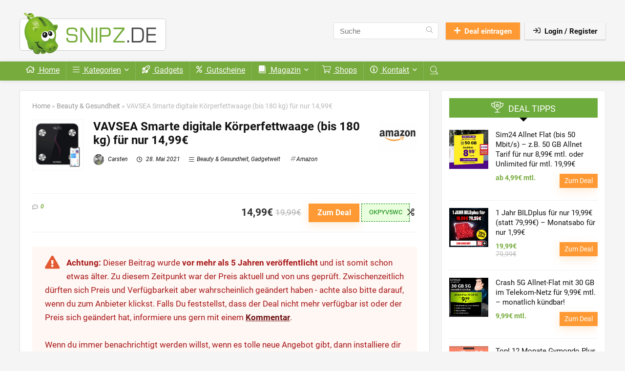

--- FILE ---
content_type: text/html; charset=UTF-8
request_url: https://snipz.de/2021/vavsea-smarte-digitale-koerperfettwaage-bis-180-kg-fuer-nur-1499e/
body_size: 35300
content:
<!DOCTYPE html>
<html lang="de">
<head>
<meta charset="UTF-8" />
<meta name="viewport" content="width=device-width, initial-scale=1.0" />
<!-- feeds & pingback -->
<link rel="profile" href="http://gmpg.org/xfn/11" />
<link rel="pingback" href="https://snipz.de/xmlrpc.php" />
<title>VAVSEA Smarte digitale Körperfettwaage (bis 180 kg) für nur 14,99€ - Snipz.de</title>
<meta name="dc.title" content="VAVSEA Smarte digitale Körperfettwaage (bis 180 kg) für nur 14,99€ - Snipz.de">
<meta name="dc.description" content="Bei Amazon gibt es heute die VAVSEA Smarte digitale Körperfettwaage für nur 14,99€ inkl. Versand. Auf den Preis kommt ihr durch den Einsatz des Gu">
<meta name="dc.relation" content="https://snipz.de/2021/vavsea-smarte-digitale-koerperfettwaage-bis-180-kg-fuer-nur-1499e/">
<meta name="dc.source" content="https://snipz.de/">
<meta name="dc.language" content="de_DE">
<meta name="description" content="Bei Amazon gibt es heute die VAVSEA Smarte digitale Körperfettwaage für nur 14,99€ inkl. Versand. Auf den Preis kommt ihr durch den Einsatz des Gu">
<meta name="robots" content="index, follow, max-snippet:-1, max-image-preview:large, max-video-preview:-1">
<link rel="canonical" href="https://snipz.de/2021/vavsea-smarte-digitale-koerperfettwaage-bis-180-kg-fuer-nur-1499e/">
<meta property="og:url" content="https://snipz.de/2021/vavsea-smarte-digitale-koerperfettwaage-bis-180-kg-fuer-nur-1499e/">
<meta property="og:site_name" content="Snipz.de">
<meta property="og:locale" content="de_DE">
<meta property="og:type" content="article">
<meta property="article:author" content="https://www.facebook.com/schnaeppchenblog">
<meta property="article:publisher" content="https://www.facebook.com/schnaeppchenblog">
<meta property="article:section" content="Beauty &amp; Gesundheit">
<meta property="og:title" content="VAVSEA Smarte digitale Körperfettwaage (bis 180 kg) für nur 14,99€ - Snipz.de">
<meta property="og:description" content="Bei Amazon gibt es heute die VAVSEA Smarte digitale Körperfettwaage für nur 14,99€ inkl. Versand. Auf den Preis kommt ihr durch den Einsatz des Gu">
<meta property="og:image" content="https://snipz.de/wp-content/uploads/2021/05/vavsea-koerperwaage.jpg">
<meta property="og:image:secure_url" content="https://snipz.de/wp-content/uploads/2021/05/vavsea-koerperwaage.jpg">
<meta property="og:image:width" content="500">
<meta property="og:image:height" content="494">
<meta property="fb:pages" content="119814901376237">
<meta name="twitter:card" content="summary">
<meta name="twitter:title" content="VAVSEA Smarte digitale Körperfettwaage (bis 180 kg) für nur 14,99€ - Snipz.de">
<meta name="twitter:description" content="Bei Amazon gibt es heute die VAVSEA Smarte digitale Körperfettwaage für nur 14,99€ inkl. Versand. Auf den Preis kommt ihr durch den Einsatz des Gu">
<meta name="twitter:image" content="https://snipz.de/wp-content/uploads/2021/05/vavsea-koerperwaage.jpg">
<link rel='dns-prefetch' href='//use.fontawesome.com' />
<link rel="alternate" type="application/rss+xml" title="Snipz.de &raquo; Feed" href="https://snipz.de/feed/" />
<link rel="alternate" type="application/rss+xml" title="Snipz.de &raquo; Kommentar-Feed" href="https://snipz.de/comments/feed/" />
<link rel="alternate" type="application/rss+xml" title="Snipz.de &raquo; VAVSEA Smarte digitale Körperfettwaage (bis 180 kg) für nur 14,99€-Kommentar-Feed" href="https://snipz.de/2021/vavsea-smarte-digitale-koerperfettwaage-bis-180-kg-fuer-nur-1499e/feed/" />
<link rel="alternate" title="oEmbed (JSON)" type="application/json+oembed" href="https://snipz.de/wp-json/oembed/1.0/embed?url=https%3A%2F%2Fsnipz.de%2F2021%2Fvavsea-smarte-digitale-koerperfettwaage-bis-180-kg-fuer-nur-1499e%2F" />
<link rel="alternate" title="oEmbed (XML)" type="text/xml+oembed" href="https://snipz.de/wp-json/oembed/1.0/embed?url=https%3A%2F%2Fsnipz.de%2F2021%2Fvavsea-smarte-digitale-koerperfettwaage-bis-180-kg-fuer-nur-1499e%2F&#038;format=xml" />
<style id='wp-img-auto-sizes-contain-inline-css' type='text/css'>img:is([sizes=auto i],[sizes^="auto," i]){contain-intrinsic-size:3000px 1500px}</style>

<link data-optimized="1" rel='stylesheet' id='wp-block-library-css' href='https://snipz.de/wp-content/litespeed/css/64dc3d5cf3755cf97c9097a0e1986da4.css?ver=5db27' type='text/css' media='all' />
<style id='wpseopress-local-business-style-inline-css' type='text/css'>span.wp-block-wpseopress-local-business-field{margin-right:8px}</style>
<style id='wpseopress-table-of-contents-style-inline-css' type='text/css'>.wp-block-wpseopress-table-of-contents li.active>a{font-weight:700}</style>
<style id='global-styles-inline-css' type='text/css'>:root{--wp--preset--aspect-ratio--square:1;--wp--preset--aspect-ratio--4-3:4/3;--wp--preset--aspect-ratio--3-4:3/4;--wp--preset--aspect-ratio--3-2:3/2;--wp--preset--aspect-ratio--2-3:2/3;--wp--preset--aspect-ratio--16-9:16/9;--wp--preset--aspect-ratio--9-16:9/16;--wp--preset--color--black:#000000;--wp--preset--color--cyan-bluish-gray:#abb8c3;--wp--preset--color--white:#ffffff;--wp--preset--color--pale-pink:#f78da7;--wp--preset--color--vivid-red:#cf2e2e;--wp--preset--color--luminous-vivid-orange:#ff6900;--wp--preset--color--luminous-vivid-amber:#fcb900;--wp--preset--color--light-green-cyan:#7bdcb5;--wp--preset--color--vivid-green-cyan:#00d084;--wp--preset--color--pale-cyan-blue:#8ed1fc;--wp--preset--color--vivid-cyan-blue:#0693e3;--wp--preset--color--vivid-purple:#9b51e0;--wp--preset--color--main:var(--rehub-main-color);--wp--preset--color--secondary:var(--rehub-sec-color);--wp--preset--color--buttonmain:var(--rehub-main-btn-bg);--wp--preset--color--cyan-grey:#abb8c3;--wp--preset--color--orange-light:#fcb900;--wp--preset--color--red:#cf2e2e;--wp--preset--color--red-bright:#f04057;--wp--preset--color--vivid-green:#00d084;--wp--preset--color--orange:#ff6900;--wp--preset--color--blue:#0693e3;--wp--preset--gradient--vivid-cyan-blue-to-vivid-purple:linear-gradient(135deg,rgb(6,147,227) 0%,rgb(155,81,224) 100%);--wp--preset--gradient--light-green-cyan-to-vivid-green-cyan:linear-gradient(135deg,rgb(122,220,180) 0%,rgb(0,208,130) 100%);--wp--preset--gradient--luminous-vivid-amber-to-luminous-vivid-orange:linear-gradient(135deg,rgb(252,185,0) 0%,rgb(255,105,0) 100%);--wp--preset--gradient--luminous-vivid-orange-to-vivid-red:linear-gradient(135deg,rgb(255,105,0) 0%,rgb(207,46,46) 100%);--wp--preset--gradient--very-light-gray-to-cyan-bluish-gray:linear-gradient(135deg,rgb(238,238,238) 0%,rgb(169,184,195) 100%);--wp--preset--gradient--cool-to-warm-spectrum:linear-gradient(135deg,rgb(74,234,220) 0%,rgb(151,120,209) 20%,rgb(207,42,186) 40%,rgb(238,44,130) 60%,rgb(251,105,98) 80%,rgb(254,248,76) 100%);--wp--preset--gradient--blush-light-purple:linear-gradient(135deg,rgb(255,206,236) 0%,rgb(152,150,240) 100%);--wp--preset--gradient--blush-bordeaux:linear-gradient(135deg,rgb(254,205,165) 0%,rgb(254,45,45) 50%,rgb(107,0,62) 100%);--wp--preset--gradient--luminous-dusk:linear-gradient(135deg,rgb(255,203,112) 0%,rgb(199,81,192) 50%,rgb(65,88,208) 100%);--wp--preset--gradient--pale-ocean:linear-gradient(135deg,rgb(255,245,203) 0%,rgb(182,227,212) 50%,rgb(51,167,181) 100%);--wp--preset--gradient--electric-grass:linear-gradient(135deg,rgb(202,248,128) 0%,rgb(113,206,126) 100%);--wp--preset--gradient--midnight:linear-gradient(135deg,rgb(2,3,129) 0%,rgb(40,116,252) 100%);--wp--preset--font-size--small:13px;--wp--preset--font-size--medium:20px;--wp--preset--font-size--large:36px;--wp--preset--font-size--x-large:42px;--wp--preset--font-family--system-font:-apple-system,BlinkMacSystemFont,"Segoe UI",Roboto,Oxygen-Sans,Ubuntu,Cantarell,"Helvetica Neue",sans-serif;--wp--preset--font-family--rh-nav-font:var(--rehub-nav-font,-apple-system,BlinkMacSystemFont,"Segoe UI",Roboto,Oxygen-Sans,Ubuntu,Cantarell,"Helvetica Neue",sans-serif);--wp--preset--font-family--rh-head-font:var(--rehub-head-font,-apple-system,BlinkMacSystemFont,"Segoe UI",Roboto,Oxygen-Sans,Ubuntu,Cantarell,"Helvetica Neue",sans-serif);--wp--preset--font-family--rh-btn-font:var(--rehub-btn-font,-apple-system,BlinkMacSystemFont,"Segoe UI",Roboto,Oxygen-Sans,Ubuntu,Cantarell,"Helvetica Neue",sans-serif);--wp--preset--font-family--rh-body-font:var(--rehub-body-font,-apple-system,BlinkMacSystemFont,"Segoe UI",Roboto,Oxygen-Sans,Ubuntu,Cantarell,"Helvetica Neue",sans-serif);--wp--preset--spacing--20:0.44rem;--wp--preset--spacing--30:0.67rem;--wp--preset--spacing--40:1rem;--wp--preset--spacing--50:1.5rem;--wp--preset--spacing--60:2.25rem;--wp--preset--spacing--70:3.38rem;--wp--preset--spacing--80:5.06rem;--wp--preset--shadow--natural:6px 6px 9px rgba(0, 0, 0, 0.2);--wp--preset--shadow--deep:12px 12px 50px rgba(0, 0, 0, 0.4);--wp--preset--shadow--sharp:6px 6px 0px rgba(0, 0, 0, 0.2);--wp--preset--shadow--outlined:6px 6px 0px -3px rgb(255, 255, 255), 6px 6px rgb(0, 0, 0);--wp--preset--shadow--crisp:6px 6px 0px rgb(0, 0, 0)}:root{--wp--style--global--content-size:760px;--wp--style--global--wide-size:1200px}:where(body){margin:0}.wp-site-blocks>.alignleft{float:left;margin-right:2em}.wp-site-blocks>.alignright{float:right;margin-left:2em}.wp-site-blocks>.aligncenter{justify-content:center;margin-left:auto;margin-right:auto}:where(.is-layout-flex){gap:.5em}:where(.is-layout-grid){gap:.5em}.is-layout-flow>.alignleft{float:left;margin-inline-start:0;margin-inline-end:2em}.is-layout-flow>.alignright{float:right;margin-inline-start:2em;margin-inline-end:0}.is-layout-flow>.aligncenter{margin-left:auto!important;margin-right:auto!important}.is-layout-constrained>.alignleft{float:left;margin-inline-start:0;margin-inline-end:2em}.is-layout-constrained>.alignright{float:right;margin-inline-start:2em;margin-inline-end:0}.is-layout-constrained>.aligncenter{margin-left:auto!important;margin-right:auto!important}.is-layout-constrained>:where(:not(.alignleft):not(.alignright):not(.alignfull)){max-width:var(--wp--style--global--content-size);margin-left:auto!important;margin-right:auto!important}.is-layout-constrained>.alignwide{max-width:var(--wp--style--global--wide-size)}body .is-layout-flex{display:flex}.is-layout-flex{flex-wrap:wrap;align-items:center}.is-layout-flex>:is(*,div){margin:0}body .is-layout-grid{display:grid}.is-layout-grid>:is(*,div){margin:0}body{padding-top:0;padding-right:0;padding-bottom:0;padding-left:0}a:where(:not(.wp-element-button)){text-decoration:none}h1{font-size:29px;line-height:34px;margin-top:10px;margin-bottom:31px}h2{font-size:25px;line-height:31px;margin-top:10px;margin-bottom:31px}h3{font-size:20px;line-height:28px;margin-top:10px;margin-bottom:25px}h4{font-size:18px;line-height:24px;margin-top:10px;margin-bottom:18px}h5{font-size:16px;line-height:20px;margin-top:10px;margin-bottom:15px}h6{font-size:14px;line-height:20px;margin-top:0;margin-bottom:10px}:root :where(.wp-element-button,.wp-block-button__link){background-color:#32373c;border-width:0;color:#fff;font-family:inherit;font-size:inherit;font-style:inherit;font-weight:inherit;letter-spacing:inherit;line-height:inherit;padding-top:calc(0.667em + 2px);padding-right:calc(1.333em + 2px);padding-bottom:calc(0.667em + 2px);padding-left:calc(1.333em + 2px);text-decoration:none;text-transform:inherit}.has-black-color{color:var(--wp--preset--color--black)!important}.has-cyan-bluish-gray-color{color:var(--wp--preset--color--cyan-bluish-gray)!important}.has-white-color{color:var(--wp--preset--color--white)!important}.has-pale-pink-color{color:var(--wp--preset--color--pale-pink)!important}.has-vivid-red-color{color:var(--wp--preset--color--vivid-red)!important}.has-luminous-vivid-orange-color{color:var(--wp--preset--color--luminous-vivid-orange)!important}.has-luminous-vivid-amber-color{color:var(--wp--preset--color--luminous-vivid-amber)!important}.has-light-green-cyan-color{color:var(--wp--preset--color--light-green-cyan)!important}.has-vivid-green-cyan-color{color:var(--wp--preset--color--vivid-green-cyan)!important}.has-pale-cyan-blue-color{color:var(--wp--preset--color--pale-cyan-blue)!important}.has-vivid-cyan-blue-color{color:var(--wp--preset--color--vivid-cyan-blue)!important}.has-vivid-purple-color{color:var(--wp--preset--color--vivid-purple)!important}.has-main-color{color:var(--wp--preset--color--main)!important}.has-secondary-color{color:var(--wp--preset--color--secondary)!important}.has-buttonmain-color{color:var(--wp--preset--color--buttonmain)!important}.has-cyan-grey-color{color:var(--wp--preset--color--cyan-grey)!important}.has-orange-light-color{color:var(--wp--preset--color--orange-light)!important}.has-red-color{color:var(--wp--preset--color--red)!important}.has-red-bright-color{color:var(--wp--preset--color--red-bright)!important}.has-vivid-green-color{color:var(--wp--preset--color--vivid-green)!important}.has-orange-color{color:var(--wp--preset--color--orange)!important}.has-blue-color{color:var(--wp--preset--color--blue)!important}.has-black-background-color{background-color:var(--wp--preset--color--black)!important}.has-cyan-bluish-gray-background-color{background-color:var(--wp--preset--color--cyan-bluish-gray)!important}.has-white-background-color{background-color:var(--wp--preset--color--white)!important}.has-pale-pink-background-color{background-color:var(--wp--preset--color--pale-pink)!important}.has-vivid-red-background-color{background-color:var(--wp--preset--color--vivid-red)!important}.has-luminous-vivid-orange-background-color{background-color:var(--wp--preset--color--luminous-vivid-orange)!important}.has-luminous-vivid-amber-background-color{background-color:var(--wp--preset--color--luminous-vivid-amber)!important}.has-light-green-cyan-background-color{background-color:var(--wp--preset--color--light-green-cyan)!important}.has-vivid-green-cyan-background-color{background-color:var(--wp--preset--color--vivid-green-cyan)!important}.has-pale-cyan-blue-background-color{background-color:var(--wp--preset--color--pale-cyan-blue)!important}.has-vivid-cyan-blue-background-color{background-color:var(--wp--preset--color--vivid-cyan-blue)!important}.has-vivid-purple-background-color{background-color:var(--wp--preset--color--vivid-purple)!important}.has-main-background-color{background-color:var(--wp--preset--color--main)!important}.has-secondary-background-color{background-color:var(--wp--preset--color--secondary)!important}.has-buttonmain-background-color{background-color:var(--wp--preset--color--buttonmain)!important}.has-cyan-grey-background-color{background-color:var(--wp--preset--color--cyan-grey)!important}.has-orange-light-background-color{background-color:var(--wp--preset--color--orange-light)!important}.has-red-background-color{background-color:var(--wp--preset--color--red)!important}.has-red-bright-background-color{background-color:var(--wp--preset--color--red-bright)!important}.has-vivid-green-background-color{background-color:var(--wp--preset--color--vivid-green)!important}.has-orange-background-color{background-color:var(--wp--preset--color--orange)!important}.has-blue-background-color{background-color:var(--wp--preset--color--blue)!important}.has-black-border-color{border-color:var(--wp--preset--color--black)!important}.has-cyan-bluish-gray-border-color{border-color:var(--wp--preset--color--cyan-bluish-gray)!important}.has-white-border-color{border-color:var(--wp--preset--color--white)!important}.has-pale-pink-border-color{border-color:var(--wp--preset--color--pale-pink)!important}.has-vivid-red-border-color{border-color:var(--wp--preset--color--vivid-red)!important}.has-luminous-vivid-orange-border-color{border-color:var(--wp--preset--color--luminous-vivid-orange)!important}.has-luminous-vivid-amber-border-color{border-color:var(--wp--preset--color--luminous-vivid-amber)!important}.has-light-green-cyan-border-color{border-color:var(--wp--preset--color--light-green-cyan)!important}.has-vivid-green-cyan-border-color{border-color:var(--wp--preset--color--vivid-green-cyan)!important}.has-pale-cyan-blue-border-color{border-color:var(--wp--preset--color--pale-cyan-blue)!important}.has-vivid-cyan-blue-border-color{border-color:var(--wp--preset--color--vivid-cyan-blue)!important}.has-vivid-purple-border-color{border-color:var(--wp--preset--color--vivid-purple)!important}.has-main-border-color{border-color:var(--wp--preset--color--main)!important}.has-secondary-border-color{border-color:var(--wp--preset--color--secondary)!important}.has-buttonmain-border-color{border-color:var(--wp--preset--color--buttonmain)!important}.has-cyan-grey-border-color{border-color:var(--wp--preset--color--cyan-grey)!important}.has-orange-light-border-color{border-color:var(--wp--preset--color--orange-light)!important}.has-red-border-color{border-color:var(--wp--preset--color--red)!important}.has-red-bright-border-color{border-color:var(--wp--preset--color--red-bright)!important}.has-vivid-green-border-color{border-color:var(--wp--preset--color--vivid-green)!important}.has-orange-border-color{border-color:var(--wp--preset--color--orange)!important}.has-blue-border-color{border-color:var(--wp--preset--color--blue)!important}.has-vivid-cyan-blue-to-vivid-purple-gradient-background{background:var(--wp--preset--gradient--vivid-cyan-blue-to-vivid-purple)!important}.has-light-green-cyan-to-vivid-green-cyan-gradient-background{background:var(--wp--preset--gradient--light-green-cyan-to-vivid-green-cyan)!important}.has-luminous-vivid-amber-to-luminous-vivid-orange-gradient-background{background:var(--wp--preset--gradient--luminous-vivid-amber-to-luminous-vivid-orange)!important}.has-luminous-vivid-orange-to-vivid-red-gradient-background{background:var(--wp--preset--gradient--luminous-vivid-orange-to-vivid-red)!important}.has-very-light-gray-to-cyan-bluish-gray-gradient-background{background:var(--wp--preset--gradient--very-light-gray-to-cyan-bluish-gray)!important}.has-cool-to-warm-spectrum-gradient-background{background:var(--wp--preset--gradient--cool-to-warm-spectrum)!important}.has-blush-light-purple-gradient-background{background:var(--wp--preset--gradient--blush-light-purple)!important}.has-blush-bordeaux-gradient-background{background:var(--wp--preset--gradient--blush-bordeaux)!important}.has-luminous-dusk-gradient-background{background:var(--wp--preset--gradient--luminous-dusk)!important}.has-pale-ocean-gradient-background{background:var(--wp--preset--gradient--pale-ocean)!important}.has-electric-grass-gradient-background{background:var(--wp--preset--gradient--electric-grass)!important}.has-midnight-gradient-background{background:var(--wp--preset--gradient--midnight)!important}.has-small-font-size{font-size:var(--wp--preset--font-size--small)!important}.has-medium-font-size{font-size:var(--wp--preset--font-size--medium)!important}.has-large-font-size{font-size:var(--wp--preset--font-size--large)!important}.has-x-large-font-size{font-size:var(--wp--preset--font-size--x-large)!important}.has-system-font-font-family{font-family:var(--wp--preset--font-family--system-font)!important}.has-rh-nav-font-font-family{font-family:var(--wp--preset--font-family--rh-nav-font)!important}.has-rh-head-font-font-family{font-family:var(--wp--preset--font-family--rh-head-font)!important}.has-rh-btn-font-font-family{font-family:var(--wp--preset--font-family--rh-btn-font)!important}.has-rh-body-font-font-family{font-family:var(--wp--preset--font-family--rh-body-font)!important}:where(.wp-block-post-template.is-layout-flex){gap:1.25em}:where(.wp-block-post-template.is-layout-grid){gap:1.25em}:where(.wp-block-term-template.is-layout-flex){gap:1.25em}:where(.wp-block-term-template.is-layout-grid){gap:1.25em}:where(.wp-block-columns.is-layout-flex){gap:2em}:where(.wp-block-columns.is-layout-grid){gap:2em}:root :where(.wp-block-pullquote){font-size:1.5em;line-height:1.6}:root :where(.wp-block-post-title){margin-top:4px;margin-right:0;margin-bottom:15px;margin-left:0}:root :where(.wp-block-image){margin-top:0;margin-bottom:31px}:root :where(.wp-block-media-text){margin-top:0;margin-bottom:31px}:root :where(.wp-block-post-content){font-size:16px;line-height:28px}</style>
<link data-optimized="1" rel='stylesheet' id='asa2-css' href='https://snipz.de/wp-content/litespeed/css/ca4ccfdfb41dc016ac139d0d9cdae25c.css?ver=45099' type='text/css' media='all' />
<link data-optimized="1" rel='stylesheet' id='parent-style-css' href='https://snipz.de/wp-content/litespeed/css/7f315b6b525004d2fc07f61449163614.css?ver=d8cb0' type='text/css' media='all' />
<link data-optimized="1" rel='stylesheet' id='ayecode-ui-css' href='https://snipz.de/wp-content/litespeed/css/9a06ac7bd28941157072a7bf57631f4b.css?ver=34c42' type='text/css' media='all' />
<style id='ayecode-ui-inline-css' type='text/css'>html body{--bs-link-hover-color:rgba(var(--bs-primary-rgb),.75);--bs-link-color:var(--bs-primary)}.bsui .breadcrumb{--bs-breadcrumb-item-active-color:#77ab3d}.bsui .navbar{--bs-nav-link-hover-color:#77ab3d;--bs-navbar-hover-color:#77ab3d;--bs-navbar-active-color:#77ab3d}.bsui a{color:var(--bs-primary)}.bsui .text-primary{color:var(--bs-primary)!important}.bsui .dropdown-menu{--bs-dropdown-link-hover-color:var(--bs-primary);--bs-dropdown-link-active-color:var(--bs-primary)}.bsui .pagination{--bs-pagination-hover-color:var(--bs-primary);--bs-pagination-active-bg:var(--bs-primary)}.bsui .link-primary{color:var(--bs-primary-rgb)!important}.bsui .link-primary:hover{color:rgba(var(--bs-primary-rgb),.8)!important}.bsui .btn-primary{--bs-btn-bg:#77ab3d;--bs-btn-border-color:#77ab3d;--bs-btn-hover-bg:rgba(var(--bs-primary-rgb),.9);--bs-btn-hover-border-color:rgba(var(--bs-primary-rgb),.9);--bs-btn-focus-shadow-rgb:--bs-primary-rgb;--bs-btn-active-bg:rgba(var(--bs-primary-rgb),.9);--bs-btn-active-border-color:rgba(var(--bs-primary-rgb),.9);--bs-btn-active-shadow:unset;--bs-btn-disabled-bg:rgba(var(--bs-primary-rgb),.5);--bs-btn-disabled-border-color:rgba(var(--bs-primary-rgb),.1)}.bsui .btn-outline-primary{--bs-btn-color:#77ab3d;--bs-btn-border-color:#77ab3d;--bs-btn-hover-bg:rgba(var(--bs-primary-rgb),.9);--bs-btn-hover-border-color:rgba(var(--bs-primary-rgb),.9);--bs-btn-focus-shadow-rgb:--bs-primary-rgb;--bs-btn-active-bg:rgba(var(--bs-primary-rgb),.9);--bs-btn-active-border-color:rgba(var(--bs-primary-rgb),.9);--bs-btn-active-shadow:unset;--bs-btn-disabled-bg:rgba(var(--bs-primary-rgb),.5);--bs-btn-disabled-border-color:rgba(var(--bs-primary-rgb),.1)}.bsui .btn-primary:hover{box-shadow:0 .25rem .25rem .125rem rgb(var(--bs-primary-rgb),.1),0 .375rem .75rem -.125rem rgb(var(--bs-primary-rgb),.4)}.bsui .btn-translucent-primary{color:rgb(var(--bs-primary-rgb))}.bsui .btn-translucent-primary:hover,.bsui .btn-translucent-primary:focus,.bsui .btn-translucent-primary.focus{background-color:rgb(var(--bs-primary-rgb))}html body{--bs-primary:#77ab3d}html body{--bs-primary-rgb:119,171,61}.bsui .btn-primary:hover,.bsui .btn-primary:focus,.bsui .btn-primary.focus{background-color:#6f9f39;border-color:#6c9a37}.bsui .btn-outline-primary:not(:disabled):not(.disabled):active:focus,.bsui .btn-outline-primary:not(:disabled):not(.disabled).active:focus,.show>.bsui .btn-outline-primary.dropdown-toggle:focus{box-shadow:0 0 0 .2rem #77ab3d40}.bsui .btn-primary:not(:disabled):not(.disabled):active,.bsui .btn-primary:not(:disabled):not(.disabled).active,.show>.bsui .btn-primary.dropdown-toggle{background-color:#6c9a37;border-color:#699636}.bsui .btn-primary:not(:disabled):not(.disabled):active:focus,.bsui .btn-primary:not(:disabled):not(.disabled).active:focus,.show>.bsui .btn-primary.dropdown-toggle:focus{box-shadow:0 0 0 .2rem #77ab3d40}.bsui .btn-primary:not(:disabled):not(.disabled):active:focus,.bsui .btn-primary:not(:disabled):not(.disabled):focus{box-shadow:0 .25rem .25rem .125rem rgba(var(--bs-primary-rgb),.1),0 .375rem .75rem -.125rem rgba(var(--bs-primary-rgb),.4)}.bsui .alert-primary{--bs-alert-bg:rgba(var(--bs-primary-rgb),.1)!important;--bs-alert-border-color:rgba(var(--bs-primary-rgb),.25)!important;--bs-alert-color:rgba(var(--bs-primary-rgb),1)!important}body.modal-open #wpadminbar{z-index:999}.embed-responsive-16by9 .fluid-width-video-wrapper{padding:0!important;position:initial}</style>
<link data-optimized="1" rel='stylesheet' id='eggrehub-css' href='https://snipz.de/wp-content/litespeed/css/16e6fa8e8f1b7eb2197acf5c996cccfd.css?ver=4bf89' type='text/css' media='all' />
<link data-optimized="1" rel='stylesheet' id='rhstyle-css' href='https://snipz.de/wp-content/litespeed/css/11b35a1a5060bfd87743f0410c063e8c.css?ver=7fb98' type='text/css' media='all' />
<link data-optimized="1" rel='stylesheet' id='rehubicons-css' href='https://snipz.de/wp-content/litespeed/css/5c935ba972cea590ef9f10389faf3535.css?ver=31f1a' type='text/css' media='all' />
<link data-optimized="1" rel='stylesheet' id='rhelementor-css' href='https://snipz.de/wp-content/litespeed/css/3e575b6a1b701abc184c780ae41aae02.css?ver=32fdc' type='text/css' media='all' />
<link data-optimized="1" rel='stylesheet' id='rhsingle-css' href='https://snipz.de/wp-content/litespeed/css/8250e918e6ae48d42b5a201aedcf60e7.css?ver=d844a' type='text/css' media='all' />
<link data-optimized="1" rel='stylesheet' id='font-awesome-css' href='https://snipz.de/wp-content/litespeed/css/820bc733cbbc557c90f5c6c808132b68.css?ver=32b68' type='text/css' media='all' />
<script type="text/javascript" src="https://snipz.de/wp-includes/js/jquery/jquery.min.js?ver=3.7.1" id="jquery-core-js"></script>
<script type="text/javascript" src="https://snipz.de/wp-includes/js/jquery/jquery-migrate.min.js?ver=3.4.1" id="jquery-migrate-js"></script>
<script type="text/javascript" src="https://snipz.de/wp-content/plugins/userswp/vendor/ayecode/wp-ayecode-ui/assets/js/select2.min.js?ver=4.0.11" id="select2-js"></script>
<script type="text/javascript" src="https://snipz.de/wp-content/plugins/userswp/vendor/ayecode/wp-ayecode-ui/assets-v5/js/bootstrap.bundle.min.js?ver=0.2.42" id="bootstrap-js-bundle-js"></script>
<script type="text/javascript" id="bootstrap-js-bundle-js-after">
/* <![CDATA[ */
function aui_init_greedy_nav(){jQuery('nav.greedy').each(function(i,obj){if(jQuery(this).hasClass("being-greedy")){return true}jQuery(this).addClass('navbar-expand');jQuery(this).off('shown.bs.tab').on('shown.bs.tab',function(e){if(jQuery(e.target).closest('.dropdown-menu').hasClass('greedy-links')){jQuery(e.target).closest('.greedy').find('.greedy-btn.dropdown').attr('aria-expanded','false');jQuery(e.target).closest('.greedy-links').removeClass('show').addClass('d-none')}});jQuery(document).off('mousemove','.greedy-btn').on('mousemove','.greedy-btn',function(e){jQuery('.dropdown-menu.greedy-links').removeClass('d-none')});var $vlinks='';var $dDownClass='';var ddItemClass='greedy-nav-item';if(jQuery(this).find('.navbar-nav').length){if(jQuery(this).find('.navbar-nav').hasClass("being-greedy")){return true}$vlinks=jQuery(this).find('.navbar-nav').addClass("being-greedy w-100").removeClass('overflow-hidden')}else if(jQuery(this).find('.nav').length){if(jQuery(this).find('.nav').hasClass("being-greedy")){return true}$vlinks=jQuery(this).find('.nav').addClass("being-greedy w-100").removeClass('overflow-hidden');$dDownClass=' mt-0 p-0 zi-5 ';ddItemClass+=' mt-0 me-0'}else{return false}jQuery($vlinks).append('<li class="nav-item list-unstyled ml-auto greedy-btn d-none dropdown"><button data-bs-toggle="collapse" class="nav-link greedy-nav-link" role="button"><i class="fas fa-ellipsis-h"></i> <span class="greedy-count badge bg-dark rounded-pill"></span></button><ul class="greedy-links dropdown-menu dropdown-menu-end '+$dDownClass+'"></ul></li>');var $hlinks=jQuery(this).find('.greedy-links');var $btn=jQuery(this).find('.greedy-btn');var numOfItems=0;var totalSpace=0;var closingTime=1000;var breakWidths=[];$vlinks.children().outerWidth(function(i,w){totalSpace+=w;numOfItems+=1;breakWidths.push(totalSpace)});var availableSpace,numOfVisibleItems,requiredSpace,buttonSpace,timer;function check(){buttonSpace=$btn.width();availableSpace=$vlinks.width()-10;numOfVisibleItems=$vlinks.children().length;requiredSpace=breakWidths[numOfVisibleItems-1];if(numOfVisibleItems>1&&requiredSpace>availableSpace){var $li=$vlinks.children().last().prev();$li.removeClass('nav-item').addClass(ddItemClass);if(!jQuery($hlinks).children().length){$li.find('.nav-link').addClass('w-100 dropdown-item rounded-0 rounded-bottom')}else{jQuery($hlinks).find('.nav-link').removeClass('rounded-top');$li.find('.nav-link').addClass('w-100 dropdown-item rounded-0 rounded-top')}$li.prependTo($hlinks);numOfVisibleItems-=1;check()}else if(availableSpace>breakWidths[numOfVisibleItems]){$hlinks.children().first().insertBefore($btn);numOfVisibleItems+=1;check()}jQuery($btn).find(".greedy-count").html(numOfItems-numOfVisibleItems);if(numOfVisibleItems===numOfItems){$btn.addClass('d-none')}else $btn.removeClass('d-none')}jQuery(window).on("resize",function(){check()});check()})}function aui_select2_locale(){var aui_select2_params={"i18n_select_state_text":"Select an option\u2026","i18n_no_matches":"No matches found","i18n_ajax_error":"Loading failed","i18n_input_too_short_1":"Please enter 1 or more characters","i18n_input_too_short_n":"Please enter %item% or more characters","i18n_input_too_long_1":"Please delete 1 character","i18n_input_too_long_n":"Please delete %item% characters","i18n_selection_too_long_1":"You can only select 1 item","i18n_selection_too_long_n":"You can only select %item% items","i18n_load_more":"Loading more results\u2026","i18n_searching":"Searching\u2026"};return{theme:"bootstrap-5",width:jQuery(this).data('width')?jQuery(this).data('width'):jQuery(this).hasClass('w-100')?'100%':'style',placeholder:jQuery(this).data('placeholder'),language:{errorLoading:function(){return aui_select2_params.i18n_searching},inputTooLong:function(args){var overChars=args.input.length-args.maximum;if(1===overChars){return aui_select2_params.i18n_input_too_long_1}return aui_select2_params.i18n_input_too_long_n.replace('%item%',overChars)},inputTooShort:function(args){var remainingChars=args.minimum-args.input.length;if(1===remainingChars){return aui_select2_params.i18n_input_too_short_1}return aui_select2_params.i18n_input_too_short_n.replace('%item%',remainingChars)},loadingMore:function(){return aui_select2_params.i18n_load_more},maximumSelected:function(args){if(args.maximum===1){return aui_select2_params.i18n_selection_too_long_1}return aui_select2_params.i18n_selection_too_long_n.replace('%item%',args.maximum)},noResults:function(){return aui_select2_params.i18n_no_matches},searching:function(){return aui_select2_params.i18n_searching}}}}function aui_init_select2(){var select2_args=jQuery.extend({},aui_select2_locale());jQuery("select.aui-select2").each(function(){if(!jQuery(this).hasClass("select2-hidden-accessible")){jQuery(this).select2(select2_args)}})}function aui_time_ago(selector){var aui_timeago_params={"prefix_ago":"","suffix_ago":" ago","prefix_after":"after ","suffix_after":"","seconds":"less than a minute","minute":"about a minute","minutes":"%d minutes","hour":"about an hour","hours":"about %d hours","day":"a day","days":"%d days","month":"about a month","months":"%d months","year":"about a year","years":"%d years"};var templates={prefix:aui_timeago_params.prefix_ago,suffix:aui_timeago_params.suffix_ago,seconds:aui_timeago_params.seconds,minute:aui_timeago_params.minute,minutes:aui_timeago_params.minutes,hour:aui_timeago_params.hour,hours:aui_timeago_params.hours,day:aui_timeago_params.day,days:aui_timeago_params.days,month:aui_timeago_params.month,months:aui_timeago_params.months,year:aui_timeago_params.year,years:aui_timeago_params.years};var template=function(t,n){return templates[t]&&templates[t].replace(/%d/i,Math.abs(Math.round(n)))};var timer=function(time){if(!time)return;time=time.replace(/\.\d+/,"");time=time.replace(/-/,"/").replace(/-/,"/");time=time.replace(/T/," ").replace(/Z/," UTC");time=time.replace(/([\+\-]\d\d)\:?(\d\d)/," $1$2");time=new Date(time*1000||time);var now=new Date();var seconds=((now.getTime()-time)*.001)>>0;var minutes=seconds/60;var hours=minutes/60;var days=hours/24;var years=days/365;return templates.prefix+(seconds<45&&template('seconds',seconds)||seconds<90&&template('minute',1)||minutes<45&&template('minutes',minutes)||minutes<90&&template('hour',1)||hours<24&&template('hours',hours)||hours<42&&template('day',1)||days<30&&template('days',days)||days<45&&template('month',1)||days<365&&template('months',days/30)||years<1.5&&template('year',1)||template('years',years))+templates.suffix};var elements=document.getElementsByClassName(selector);if(selector&&elements&&elements.length){for(var i in elements){var $el=elements[i];if(typeof $el==='object'){$el.innerHTML='<i class="far fa-clock"></i> '+timer($el.getAttribute('title')||$el.getAttribute('datetime'))}}}setTimeout(function(){aui_time_ago(selector)},60000)}function aui_init_tooltips(){jQuery('[data-bs-toggle="tooltip"]').tooltip();jQuery('[data-bs-toggle="popover"]').popover();jQuery('[data-bs-toggle="popover-html"]').popover({html:true,sanitize:false});jQuery('[data-bs-toggle="popover"],[data-bs-toggle="popover-html"]').on('inserted.bs.popover',function(){jQuery('body > .popover').wrapAll("<div class='bsui' />")})}$aui_doing_init_flatpickr=false;function aui_init_flatpickr(){if(typeof jQuery.fn.flatpickr==="function"&&!$aui_doing_init_flatpickr){$aui_doing_init_flatpickr=true;try{flatpickr.localize({weekdays:{shorthand:['Sun','Mon','Tue','Wed','Thu','Fri','Sat'],longhand:['Sun','Mon','Tue','Wed','Thu','Fri','Sat'],},months:{shorthand:['Jan','Feb','Mar','Apr','May','Jun','Jul','Aug','Sep','Oct','Nov','Dec'],longhand:['January','February','March','April','May','June','July','August','September','October','November','December'],},daysInMonth:[31,28,31,30,31,30,31,31,30,31,30,31],firstDayOfWeek:1,ordinal:function(nth){var s=nth%100;if(s>3&&s<21)return"th";switch(s%10){case 1:return"st";case 2:return"nd";case 3:return"rd";default:return"th"}},rangeSeparator:' to ',weekAbbreviation:'Wk',scrollTitle:'Scroll to increment',toggleTitle:'Click to toggle',amPM:['AM','PM'],yearAriaLabel:'Year',hourAriaLabel:'Hour',minuteAriaLabel:'Minute',time_24hr:false})}catch(err){console.log(err.message)}jQuery('input[data-aui-init="flatpickr"]:not(.flatpickr-input)').flatpickr()}$aui_doing_init_flatpickr=false}$aui_doing_init_iconpicker=false;function aui_init_iconpicker(){if(typeof jQuery.fn.iconpicker==="function"&&!$aui_doing_init_iconpicker){$aui_doing_init_iconpicker=true;jQuery('input[data-aui-init="iconpicker"]:not(.iconpicker-input)').iconpicker()}$aui_doing_init_iconpicker=false}function aui_modal_iframe($title,$url,$footer,$dismissible,$class,$dialog_class,$body_class,responsive){if(!$body_class){$body_class='p-0'}var wClass='text-center position-absolute w-100 text-dark overlay overlay-white p-0 m-0 d-flex justify-content-center align-items-center';var wStyle='';var sStyle='';var $body="",sClass="w-100 p-0 m-0";if(responsive){$body+='<div class="embed-responsive embed-responsive-16by9 ratio ratio-16x9">';wClass+=' h-100';sClass+=' embed-responsive-item'}else{wClass+=' vh-100';sClass+=' vh-100';wStyle+=' height: 90vh !important;';sStyle+=' height: 90vh !important;'}$body+='<div class="ac-preview-loading '+wClass+'" style="left:0;top:0;'+wStyle+'"><div class="spinner-border" role="status"></div></div>';$body+='<iframe id="embedModal-iframe" class="'+sClass+'" style="'+sStyle+'" src="" width="100%" height="100%" frameborder="0" allowtransparency="true"></iframe>';if(responsive){$body+='</div>'}$m=aui_modal($title,$body,$footer,$dismissible,$class,$dialog_class,$body_class);const auiModal=document.getElementById('aui-modal');auiModal.addEventListener('shown.bs.modal',function(e){iFrame=jQuery('#embedModal-iframe');jQuery('.ac-preview-loading').removeClass('d-none').addClass('d-flex');iFrame.attr({src:$url});iFrame.load(function(){jQuery('.ac-preview-loading').removeClass('d-flex').addClass('d-none')})});return $m}function aui_modal($title,$body,$footer,$dismissible,$class,$dialog_class,$body_class){if(!$class){$class=''}if(!$dialog_class){$dialog_class=''}if(!$body){$body='<div class="text-center"><div class="spinner-border" role="status"></div></div>'}jQuery('.aui-modal').remove();jQuery('.modal-backdrop').remove();jQuery('body').css({overflow:'','padding-right':''});var $modal='';$modal+='<div id="aui-modal" class="modal aui-modal fade shadow bsui '+$class+'" tabindex="-1">'+'<div class="modal-dialog modal-dialog-centered '+$dialog_class+'">'+'<div class="modal-content border-0 shadow">';if($title){$modal+='<div class="modal-header">'+'<h5 class="modal-title">'+$title+'</h5>';if($dismissible){$modal+='<button type="button" class="btn-close" data-bs-dismiss="modal" aria-label="Close">'+'</button>'}$modal+='</div>'}$modal+='<div class="modal-body '+$body_class+'">'+$body+'</div>';if($footer){$modal+='<div class="modal-footer">'+$footer+'</div>'}$modal+='</div>'+'</div>'+'</div>';jQuery('body').append($modal);const ayeModal=new bootstrap.Modal('.aui-modal',{});ayeModal.show()}function aui_conditional_fields(form){jQuery(form).find(".aui-conditional-field").each(function(){var $element_require=jQuery(this).data('element-require');if($element_require){$element_require=$element_require.replace("&#039;","'");$element_require=$element_require.replace("&quot;",'"');if(aui_check_form_condition($element_require,form)){jQuery(this).removeClass('d-none')}else{jQuery(this).addClass('d-none')}}})}function aui_check_form_condition(condition,form){if(form){condition=condition.replace(/\(form\)/g,"('"+form+"')")}return new Function("return "+condition+";")()}jQuery.fn.aui_isOnScreen=function(){var win=jQuery(window);var viewport={top:win.scrollTop(),left:win.scrollLeft()};viewport.right=viewport.left+win.width();viewport.bottom=viewport.top+win.height();var bounds=this.offset();bounds.right=bounds.left+this.outerWidth();bounds.bottom=bounds.top+this.outerHeight();return(!(viewport.right<bounds.left||viewport.left>bounds.right||viewport.bottom<bounds.top||viewport.top>bounds.bottom))};function aui_carousel_maybe_show_multiple_items($carousel){var $items={};var $item_count=0;if(!jQuery($carousel).find('.carousel-inner-original').length){jQuery($carousel).append('<div class="carousel-inner-original d-none">'+jQuery($carousel).find('.carousel-inner').html().replaceAll('carousel-item','not-carousel-item')+'</div>')}jQuery($carousel).find('.carousel-inner-original .not-carousel-item').each(function(){$items[$item_count]=jQuery(this).html();$item_count++});if(!$item_count){return}if(jQuery(window).width()<=576){if(jQuery($carousel).find('.carousel-inner').hasClass('aui-multiple-items')&&jQuery($carousel).find('.carousel-inner-original').length){jQuery($carousel).find('.carousel-inner').removeClass('aui-multiple-items').html(jQuery($carousel).find('.carousel-inner-original').html().replaceAll('not-carousel-item','carousel-item'));jQuery($carousel).find(".carousel-indicators li").removeClass("d-none")}}else{var $md_count=jQuery($carousel).data('limit_show');var $md_cols_count=jQuery($carousel).data('cols_show');var $new_items='';var $new_items_count=0;var $new_item_count=0;var $closed=true;Object.keys($items).forEach(function(key,index){if(index!=0&&Number.isInteger(index/$md_count)){$new_items+='</div></div>';$closed=true}if(index==0||Number.isInteger(index/$md_count)){$row_cols_class=$md_cols_count?' g-lg-4 g-3 row-cols-1 row-cols-lg-'+$md_cols_count:'';$active=index==0?'active':'';$new_items+='<div class="carousel-item '+$active+'"><div class="row'+$row_cols_class+' ">';$closed=false;$new_items_count++;$new_item_count=0}$new_items+='<div class="col ">'+$items[index]+'</div>';$new_item_count++});if(!$closed){if($md_count-$new_item_count>0){$placeholder_count=$md_count-$new_item_count;while($placeholder_count>0){$new_items+='<div class="col "></div>';$placeholder_count--}}$new_items+='</div></div>'}jQuery($carousel).find('.carousel-inner').addClass('aui-multiple-items').html($new_items);jQuery($carousel).find('.carousel-item.active img').each(function(){if(real_srcset=jQuery(this).attr("data-srcset")){if(!jQuery(this).attr("srcset"))jQuery(this).attr("srcset",real_srcset)}if(real_src=jQuery(this).attr("data-src")){if(!jQuery(this).attr("srcset"))jQuery(this).attr("src",real_src)}});$hide_count=$new_items_count-1;jQuery($carousel).find(".carousel-indicators li:gt("+$hide_count+")").addClass("d-none")}jQuery(window).trigger("aui_carousel_multiple")}function aui_init_carousel_multiple_items(){jQuery(window).on("resize",function(){jQuery('.carousel-multiple-items').each(function(){aui_carousel_maybe_show_multiple_items(this)})});jQuery('.carousel-multiple-items').each(function(){aui_carousel_maybe_show_multiple_items(this)})}function init_nav_sub_menus(){jQuery('.navbar-multi-sub-menus').each(function(i,obj){if(jQuery(this).hasClass("has-sub-sub-menus")){return true}jQuery(this).addClass('has-sub-sub-menus');jQuery(this).find('.dropdown-menu a.dropdown-toggle').on('click',function(e){var $el=jQuery(this);$el.toggleClass('active-dropdown');var $parent=jQuery(this).offsetParent(".dropdown-menu");if(!jQuery(this).next().hasClass('show')){jQuery(this).parents('.dropdown-menu').first().find('.show').removeClass("show")}var $subMenu=jQuery(this).next(".dropdown-menu");$subMenu.toggleClass('show');jQuery(this).parent("li").toggleClass('show');jQuery(this).parents('li.nav-item.dropdown.show').on('hidden.bs.dropdown',function(e){jQuery('.dropdown-menu .show').removeClass("show");$el.removeClass('active-dropdown')});if(!$parent.parent().hasClass('navbar-nav')){$el.next().addClass('position-relative border-top border-bottom')}return false})})}function aui_lightbox_embed($link,ele){ele.preventDefault();jQuery('.aui-carousel-modal').remove();var $modal='<div class="modal fade aui-carousel-modal bsui" id="aui-carousel-modal" tabindex="-1" role="dialog" aria-labelledby="aui-modal-title" aria-hidden="true"><div class="modal-dialog modal-dialog-centered modal-xl mw-100"><div class="modal-content bg-transparent border-0 shadow-none"><div class="modal-header"><h5 class="modal-title" id="aui-modal-title"></h5></div><div class="modal-body text-center"><i class="fas fa-circle-notch fa-spin fa-3x"></i></div></div></div></div>';jQuery('body').append($modal);const ayeModal=new bootstrap.Modal('.aui-carousel-modal',{});const myModalEl=document.getElementById('aui-carousel-modal');myModalEl.addEventListener('hidden.bs.modal',event=>{jQuery(".aui-carousel-modal iframe").attr('src','')});jQuery('.aui-carousel-modal').on('shown.bs.modal',function(e){jQuery('.aui-carousel-modal .carousel-item.active').find('iframe').each(function(){var $iframe=jQuery(this);$iframe.parent().find('.ac-preview-loading').removeClass('d-none').addClass('d-flex');if(!$iframe.attr('src')&&$iframe.data('src')){$iframe.attr('src',$iframe.data('src'))}$iframe.on('load',function(){setTimeout(function(){$iframe.parent().find('.ac-preview-loading').removeClass('d-flex').addClass('d-none')},1250)})})});$container=jQuery($link).closest('.aui-gallery');$clicked_href=jQuery($link).attr('href');$images=[];$container.find('.aui-lightbox-image, .aui-lightbox-iframe').each(function(){var a=this;var href=jQuery(a).attr('href');if(href){$images.push(href)}});if($images.length){var $carousel='<div id="aui-embed-slider-modal" class="carousel slide" >';if($images.length>1){$i=0;$carousel+='<ol class="carousel-indicators position-fixed">';$container.find('.aui-lightbox-image, .aui-lightbox-iframe').each(function(){$active=$clicked_href==jQuery(this).attr('href')?'active':'';$carousel+='<li data-bs-target="#aui-embed-slider-modal" data-bs-slide-to="'+$i+'" class="'+$active+'"></li>';$i++});$carousel+='</ol>'}$i=0;$rtl_class='justify-content-start';$carousel+='<div class="carousel-inner d-flex align-items-center '+$rtl_class+'">';$container.find('.aui-lightbox-image').each(function(){var a=this;var href=jQuery(a).attr('href');$active=$clicked_href==jQuery(this).attr('href')?'active':'';$carousel+='<div class="carousel-item '+$active+'"><div>';var css_height=window.innerWidth>window.innerHeight?'90vh':'auto';var srcset=jQuery(a).find('img').attr('srcset');var sizes='';if(srcset){var sources=srcset.split(',').map(s=>{var parts=s.trim().split(' ');return{width:parseInt(parts[1].replace('w','')),descriptor:parts[1].replace('w','px')}}).sort((a,b)=>b.width-a.width);sizes=sources.map((source,index,array)=>{if(index===0){return `${source.descriptor}`}else{return `(max-width:${source.width-1}px)${array[index-1].descriptor}`}}).reverse().join(', ')}var img=href?jQuery(a).find('img').clone().attr('src',href).attr('sizes',sizes).removeClass().addClass('mx-auto d-block w-auto rounded').css({'max-height':css_height,'max-width':'98%'}).get(0).outerHTML:jQuery(a).find('img').clone().removeClass().addClass('mx-auto d-block w-auto rounded').css({'max-height':css_height,'max-width':'98%'}).get(0).outerHTML;$carousel+=img;if(jQuery(a).parent().find('.carousel-caption').length){$carousel+=jQuery(a).parent().find('.carousel-caption').clone().removeClass('sr-only visually-hidden').get(0).outerHTML}else if(jQuery(a).parent().find('.figure-caption').length){$carousel+=jQuery(a).parent().find('.figure-caption').clone().removeClass('sr-only visually-hidden').addClass('carousel-caption').get(0).outerHTML}$carousel+='</div></div>';$i++});$container.find('.aui-lightbox-iframe').each(function(){var a=this;var css_height=window.innerWidth>window.innerHeight?'90vh;':'auto;';var styleWidth=$images.length>1?'max-width:70%;':'';$active=$clicked_href==jQuery(this).attr('href')?'active':'';$carousel+='<div class="carousel-item '+$active+'"><div class="modal-xl mx-auto ratio ratio-16x9" style="max-height:'+css_height+styleWidth+'">';var url=jQuery(a).attr('href');var iframe='<div class="ac-preview-loading text-light d-none" style="left:0;top:0;height:'+css_height+'"><div class="spinner-border m-auto" role="status"></div></div>';iframe+='<iframe class="aui-carousel-iframe" style="height:'+css_height+'" src="" data-src="'+url+'?rel=0&amp;showinfo=0&amp;modestbranding=1&amp;autoplay=1" allow="autoplay"></iframe>';var img=iframe;$carousel+=img;$carousel+='</div></div>';$i++});$carousel+='</div>';if($images.length>1){$carousel+='<a class="carousel-control-prev" href="#aui-embed-slider-modal" role="button" data-bs-slide="prev">';$carousel+='<span class="carousel-control-prev-icon" aria-hidden="true"></span>';$carousel+=' <a class="carousel-control-next" href="#aui-embed-slider-modal" role="button" data-bs-slide="next">';$carousel+='<span class="carousel-control-next-icon" aria-hidden="true"></span>';$carousel+='</a>'}$carousel+='</div>';var $close='<button type="button" class="btn-close btn-close-white text-end position-fixed" style="right: 20px;top: 10px; z-index: 1055;" data-bs-dismiss="modal" aria-label="Close"></button>';jQuery('.aui-carousel-modal .modal-content').html($carousel).prepend($close);ayeModal.show();try{if('ontouchstart'in document.documentElement||navigator.maxTouchPoints>0){let _bsC=new bootstrap.Carousel('#aui-embed-slider-modal')}}catch(err){}}}function aui_init_lightbox_embed(){jQuery('.aui-lightbox-image, .aui-lightbox-iframe').off('click').on("click",function(ele){aui_lightbox_embed(this,ele)})}function aui_init_modal_iframe(){jQuery('.aui-has-embed, [data-aui-embed="iframe"]').each(function(e){if(!jQuery(this).hasClass('aui-modal-iframed')&&jQuery(this).data('embed-url')){jQuery(this).addClass('aui-modal-iframed');jQuery(this).on("click",function(e1){aui_modal_iframe('',jQuery(this).data('embed-url'),'',true,'','modal-lg','aui-modal-iframe p-0',true);return false})}})}$aui_doing_toast=false;function aui_toast($id,$type,$title,$title_small,$body,$time,$can_close){if($aui_doing_toast){setTimeout(function(){aui_toast($id,$type,$title,$title_small,$body,$time,$can_close)},500);return}$aui_doing_toast=true;if($can_close==null){$can_close=false}if($time==''||$time==null){$time=3000}if(document.getElementById($id)){jQuery('#'+$id).toast('show');setTimeout(function(){$aui_doing_toast=false},500);return}var uniqid=Date.now();if($id){uniqid=$id}$op="";$tClass='';$thClass='';$icon="";if($type=='success'){$op="opacity:.92;";$tClass='alert bg-success w-auto';$thClass='bg-transparent border-0 text-white';$icon="<div class='h5 m-0 p-0'><i class='fas fa-check-circle me-2'></i></div>"}else if($type=='error'||$type=='danger'){$op="opacity:.92;";$tClass='alert bg-danger  w-auto';$thClass='bg-transparent border-0 text-white';$icon="<div class='h5 m-0 p-0'><i class='far fa-times-circle me-2'></i></div>"}else if($type=='info'){$op="opacity:.92;";$tClass='alert bg-info  w-auto';$thClass='bg-transparent border-0 text-white';$icon="<div class='h5 m-0 p-0'><i class='fas fa-info-circle me-2'></i></div>"}else if($type=='warning'){$op="opacity:.92;";$tClass='alert bg-warning  w-auto';$thClass='bg-transparent border-0 text-dark';$icon="<div class='h5 m-0 p-0'><i class='fas fa-exclamation-triangle me-2'></i></div>"}if(!document.getElementById("aui-toasts")){jQuery('body').append('<div class="bsui" id="aui-toasts"><div class="position-fixed aui-toast-bottom-right pr-3 pe-3 mb-1" style="z-index: 500000;right: 0;bottom: 0;'+$op+'"></div></div>')}$toast='<div id="'+uniqid+'" class="toast fade hide shadow hover-shadow '+$tClass+'" style="" role="alert" aria-live="assertive" aria-atomic="true" data-bs-delay="'+$time+'">';if($type||$title||$title_small){$toast+='<div class="toast-header '+$thClass+'">';if($icon){$toast+=$icon}if($title){$toast+='<strong class="me-auto">'+$title+'</strong>'}if($title_small){$toast+='<small>'+$title_small+'</small>'}if($can_close){$toast+='<button type="button" class="ms-2 mb-1 btn-close" data-bs-dismiss="toast" aria-label="Close"></button>'}$toast+='</div>'}if($body){$toast+='<div class="toast-body">'+$body+'</div>'}$toast+='</div>';jQuery('.aui-toast-bottom-right').prepend($toast);jQuery('#'+uniqid).toast('show');setTimeout(function(){$aui_doing_toast=false},500)}function aui_init_counters(){const animNum=(EL)=>{if(EL._isAnimated)return;EL._isAnimated=true;let end=EL.dataset.auiend;let start=EL.dataset.auistart;let duration=EL.dataset.auiduration?EL.dataset.auiduration:2000;let seperator=EL.dataset.auisep?EL.dataset.auisep:'';jQuery(EL).prop('Counter',start).animate({Counter:end},{duration:Math.abs(duration),easing:'swing',step:function(now){const text=seperator?(Math.ceil(now)).toLocaleString('en-US'):Math.ceil(now);const html=seperator?text.split(",").map(n=>`<span class="count">${n}</span>`).join(","):text;if(seperator&&seperator!=','){html.replace(',',seperator)}jQuery(this).html(html)}})};const inViewport=(entries,observer)=>{entries.forEach(entry=>{if(entry.isIntersecting)animNum(entry.target)})};jQuery("[data-auicounter]").each((i,EL)=>{const observer=new IntersectionObserver(inViewport);observer.observe(EL)})}function aui_init(){aui_init_counters();init_nav_sub_menus();aui_init_tooltips();aui_init_select2();aui_init_flatpickr();aui_init_iconpicker();aui_init_greedy_nav();aui_time_ago('timeago');aui_init_carousel_multiple_items();aui_init_lightbox_embed();aui_init_modal_iframe()}jQuery(window).on("load",function(){aui_init()});jQuery(function($){var ua=navigator.userAgent.toLowerCase();var isiOS=ua.match(/(iphone|ipod|ipad)/);if(isiOS){var pS=0;pM=parseFloat($('body').css('marginTop'));$(document).on('show.bs.modal',function(){pS=window.scrollY;$('body').css({marginTop:-pS,overflow:'hidden',position:'fixed',})}).on('hidden.bs.modal',function(){$('body').css({marginTop:pM,overflow:'visible',position:'inherit',});window.scrollTo(0,pS)})}$(document).on('slide.bs.carousel',function(el){var $_modal=$(el.relatedTarget).closest('.aui-carousel-modal:visible').length?$(el.relatedTarget).closest('.aui-carousel-modal:visible'):'';if($_modal&&$_modal.find('.carousel-item iframe.aui-carousel-iframe').length){$_modal.find('.carousel-item.active iframe.aui-carousel-iframe').each(function(){if($(this).attr('src')){$(this).data('src',$(this).attr('src'));$(this).attr('src','')}});if($(el.relatedTarget).find('iframe.aui-carousel-iframe').length){$(el.relatedTarget).find('.ac-preview-loading').removeClass('d-none').addClass('d-flex');var $cIframe=$(el.relatedTarget).find('iframe.aui-carousel-iframe');if(!$cIframe.attr('src')&&$cIframe.data('src')){$cIframe.attr('src',$cIframe.data('src'))}$cIframe.on('load',function(){setTimeout(function(){$_modal.find('.ac-preview-loading').removeClass('d-flex').addClass('d-none')},1250)})}}})});var aui_confirm=function(message,okButtonText,cancelButtonText,isDelete,large){okButtonText=okButtonText||'Yes';cancelButtonText=cancelButtonText||'Cancel';message=message||'Are you sure?';sizeClass=large?'':'modal-sm';btnClass=isDelete?'btn-danger':'btn-primary';deferred=jQuery.Deferred();var $body="";$body+="<h3 class='h4 py-3 text-center text-dark'>"+message+"</h3>";$body+="<div class='d-flex'>";$body+="<button class='btn btn-outline-secondary w-50 btn-round' data-bs-dismiss='modal'  onclick='deferred.resolve(false);'>"+cancelButtonText+"</button>";$body+="<button class='btn "+btnClass+" ms-2 w-50 btn-round' data-bs-dismiss='modal'  onclick='deferred.resolve(true);'>"+okButtonText+"</button>";$body+="</div>";$modal=aui_modal('',$body,'',false,'',sizeClass);return deferred.promise()};function aui_flip_color_scheme_on_scroll($value,$iframe){if(!$value)$value=window.scrollY;var navbar=$iframe?$iframe.querySelector('.color-scheme-flip-on-scroll'):document.querySelector('.color-scheme-flip-on-scroll');if(navbar==null)return;let cs_original=navbar.dataset.cso;let cs_scroll=navbar.dataset.css;if(!cs_scroll&&!cs_original){if(navbar.classList.contains('navbar-light')){cs_original='navbar-light';cs_scroll='navbar-dark'}else if(navbar.classList.contains('navbar-dark')){cs_original='navbar-dark';cs_scroll='navbar-light'}navbar.dataset.cso=cs_original;navbar.dataset.css=cs_scroll}if($value>0||navbar.classList.contains('nav-menu-open')){navbar.classList.remove(cs_original);navbar.classList.add(cs_scroll)}else{navbar.classList.remove(cs_scroll);navbar.classList.add(cs_original)}}window.onscroll=function(){aui_set_data_scroll();aui_flip_color_scheme_on_scroll()};function aui_set_data_scroll(){document.documentElement.dataset.scroll=window.scrollY}aui_set_data_scroll();aui_flip_color_scheme_on_scroll();
//# sourceURL=bootstrap-js-bundle-js-after
/* ]]> */
</script>
<script type="text/javascript" id="userswp-js-extra">
/* <![CDATA[ */
var uwp_localize_data = {"uwp_more_char_limit":"100","uwp_more_text":"Mehr","uwp_less_text":"Weniger","error":"Ein Fehler ist aufgetreten.","error_retry":"Etwas ist schief gegangen. Bitte versuch es erneut.","uwp_more_ellipses_text":"...","ajaxurl":"https://snipz.de/wp-admin/admin-ajax.php","login_modal":"","register_modal":"","forgot_modal":"","uwp_pass_strength":"4","uwp_strong_pass_msg":"","default_banner":"https://snipz.de/wp-content/plugins/userswp/assets/images/banner.png","basicNonce":"c3643c9ecc"};
//# sourceURL=userswp-js-extra
/* ]]> */
</script>
<script type="text/javascript" src="https://snipz.de/wp-content/plugins/userswp/assets/js/users-wp.min.js?ver=1.2.53" id="userswp-js"></script>
<link rel="https://api.w.org/" href="https://snipz.de/wp-json/" /><link rel="alternate" title="JSON" type="application/json" href="https://snipz.de/wp-json/wp/v2/posts/769795" /><link rel="EditURI" type="application/rsd+xml" title="RSD" href="https://snipz.de/xmlrpc.php?rsd" />
<link rel='shortlink' href='https://snipz.de/?p=769795' />
<script type="text/javascript">
           var ajaxurl = "https://snipz.de/wp-admin/admin-ajax.php";
         </script><link rel="preload" href="https://snipz.de/wp-content/themes/rehub-theme/fonts/rhicons.woff2?3oibrk" as="font" type="font/woff2" crossorigin="crossorigin"><style type="text/css">.main-nav{box-shadow:0 1px 8px rgb(0 0 0 / .1),0 0 0 1px rgb(0 0 0 / .03)!important}.dl-menuwrapper li a,nav.top_menu>ul>li>a,#re_menu_near_logo li,#re_menu_near_logo li{font-family:"Roboto",trebuchet ms!important;font-weight:400}:root{--rehub-nav-font:Roboto}header .main-nav,.main-nav.dark_style,.header_one_row .main-nav{background:none repeat scroll 0 0 #77ab3d!important;box-shadow:none}.main-nav{border-bottom:none;border-top:none}.dl-menuwrapper .dl-menu{margin:0!important}.header_top_wrap{background:none repeat scroll 0 0 #4c4c4c!important}.header-top,.header_top_wrap{border:none!important}.header_top_wrap .user-ava-intop:after,.header-top .top-nav>ul>li>a,.header-top a.cart-contents,.header_top_wrap .icon-search-onclick:before,.header-top .top-social,.header-top .top-social a{color:#ffffff!important}.header-top .top-nav li{border:none!important}#main_header,.is-sticky .logo_section_wrap,.sticky-active.logo_section_wrap{background-color:#f5f5f5!important}.main-nav.white_style{border-top:none}nav.top_menu>ul:not(.off-canvas)>li>a:after{top:auto;bottom:0}.header-top{border:none}.widget .title:after{border-bottom:2px solid #000}.rehub-main-color-border,nav.top_menu>ul>li.vertical-menu.border-main-color .sub-menu,.rh-main-bg-hover:hover,.wp-block-quote,ul.def_btn_link_tabs li.active a,.wp-block-pullquote{border-color:#000}.wpsm_promobox.rehub_promobox{border-left-color:#000000!important}.color_link{color:#000000!important}.featured_slider:hover .score,article.post .wpsm_toplist_heading:before{border-color:#000}.btn_more:hover,.tw-pagination .current{border:1px solid #000;color:#fff}.rehub_woo_review .rehub_woo_tabs_menu li.current{border-top:3px solid #000}.gallery-pics .gp-overlay{box-shadow:0 0 0 4px #000 inset}.post .rehub_woo_tabs_menu li.current,.woocommerce div.product .woocommerce-tabs ul.tabs li.active{border-top:2px solid #000}.rething_item a.cat{border-bottom-color:#000}nav.top_menu ul li ul.sub-menu{border-bottom:2px solid #000}.widget.deal_daywoo,.elementor-widget-wpsm_woofeatured .deal_daywoo{border:3px solid #000;padding:20px;background:#fff}.deal_daywoo .wpsm-bar-bar{background-color:#000000!important}#buddypress div.item-list-tabs ul li.selected a span,#buddypress div.item-list-tabs ul li.current a span,#buddypress div.item-list-tabs ul li a span,.user-profile-div .user-menu-tab>li.active>a,.user-profile-div .user-menu-tab>li.active>a:focus,.user-profile-div .user-menu-tab>li.active>a:hover,.news_in_thumb:hover a.rh-label-string,.news_out_thumb:hover a.rh-label-string,.col-feat-grid:hover a.rh-label-string,.carousel-style-deal .re_carousel .controls,.re_carousel .controls:hover,.openedprevnext .postNavigation .postnavprev,.postNavigation .postnavprev:hover,.top_chart_pagination a.selected,.flex-control-paging li a.flex-active,.flex-control-paging li a:hover,.btn_more:hover,body .tabs-menu li:hover,body .tabs-menu li.current,.featured_slider:hover .score,#bbp_user_edit_submit,.bbp-topic-pagination a,.bbp-topic-pagination a,.custom-checkbox label.checked:after,.slider_post .caption,ul.postpagination li.active a,ul.postpagination li:hover a,ul.postpagination li a:focus,.top_theme h5 strong,.re_carousel .text:after,#topcontrol:hover,.main_slider .flex-overlay:hover a.read-more,.rehub_chimp #mc_embed_signup input#mc-embedded-subscribe,#rank_1.rank_count,#toplistmenu>ul li:before,.rehub_chimp:before,.wpsm-members>strong:first-child,.r_catbox_btn,.wpcf7 .wpcf7-submit,.wpsm_pretty_hover li:hover,.wpsm_pretty_hover li.current,.rehub-main-color-bg,.togglegreedybtn:after,.rh-bg-hover-color:hover a.rh-label-string,.rh-main-bg-hover:hover,.rh_wrapper_video_playlist .rh_video_currently_playing,.rh_wrapper_video_playlist .rh_video_currently_playing.rh_click_video:hover,.rtmedia-list-item .rtmedia-album-media-count,.tw-pagination .current,.dokan-dashboard .dokan-dash-sidebar ul.dokan-dashboard-menu li.active,.dokan-dashboard .dokan-dash-sidebar ul.dokan-dashboard-menu li:hover,.dokan-dashboard .dokan-dash-sidebar ul.dokan-dashboard-menu li.dokan-common-links a:hover,#ywqa-submit-question,.woocommerce .widget_price_filter .ui-slider .ui-slider-range,.rh-hov-bor-line>a:after,nav.top_menu>ul:not(.off-canvas)>li>a:after,.rh-border-line:after,.wpsm-table.wpsm-table-main-color table tr th,.rh-hov-bg-main-slide:before,.rh-hov-bg-main-slidecol .col_item:before,.mvx-tablink.active::before{background:#000}@media (max-width:767px){.postNavigation .postnavprev{background:#000}}.rh-main-bg-hover:hover,.rh-main-bg-hover:hover .whitehovered,.user-profile-div .user-menu-tab>li.active>a{color:#fff!important}a,.carousel-style-deal .deal-item .priced_block .price_count ins,nav.top_menu ul li.menu-item-has-children ul li.menu-item-has-children>a:before,.flexslider .fa-pulse,.footer-bottom .widget .f_menu li a:hover,.comment_form h3 a,.bbp-body li.bbp-forum-info>a:hover,.bbp-body li.bbp-topic-title>a:hover,#subscription-toggle a:before,#favorite-toggle a:before,.aff_offer_links .aff_name a,.rh-deal-price,.commentlist .comment-content small a,.related_articles .title_cat_related a,article em.emph,.campare_table table.one td strong.red,.sidebar .tabs-item .detail p a,.footer-bottom .widget .title span,footer p a,.welcome-frase strong,article.post .wpsm_toplist_heading:before,.post a.color_link,.categoriesbox:hover h3 a:after,.bbp-body li.bbp-forum-info>a,.bbp-body li.bbp-topic-title>a,.widget .title i,.woocommerce-MyAccount-navigation ul li.is-active a,.category-vendormenu li.current a,.deal_daywoo .title,.rehub-main-color,.wpsm_pretty_colored ul li.current a,.wpsm_pretty_colored ul li.current,.rh-heading-hover-color:hover h2 a,.rh-heading-hover-color:hover h3 a,.rh-heading-hover-color:hover h4 a,.rh-heading-hover-color:hover h5 a,.rh-heading-hover-color:hover h3,.rh-heading-hover-color:hover h2,.rh-heading-hover-color:hover h4,.rh-heading-hover-color:hover h5,.rh-heading-hover-color:hover .rh-heading-hover-item a,.rh-heading-icon:before,.widget_layered_nav ul li.chosen a:before,.wp-block-quote.is-style-large p,ul.page-numbers li span.current,ul.page-numbers li a:hover,ul.page-numbers li.active a,.page-link>span:not(.page-link-title),blockquote:not(.wp-block-quote) p,span.re_filtersort_btn:hover,span.active.re_filtersort_btn,.deal_daywoo .price,div.sortingloading:after{color:#000}a{color:#77ab3d}.page-link>span:not(.page-link-title),.widget.widget_affegg_widget .title,.widget.top_offers .title,.widget.cegg_widget_products .title,header .header_first_style .search form.search-form [type="submit"],header .header_eight_style .search form.search-form [type="submit"],.filter_home_pick span.active,.filter_home_pick span:hover,.filter_product_pick span.active,.filter_product_pick span:hover,.rh_tab_links a.active,.rh_tab_links a:hover,.wcv-navigation ul.menu li.active,.wcv-navigation ul.menu li:hover a,form.search-form [type="submit"],.rehub-sec-color-bg,input#ywqa-submit-question,input#ywqa-send-answer,.woocommerce button.button.alt,.tabsajax span.active.re_filtersort_btn,.wpsm-table.wpsm-table-sec-color table tr th,.rh-slider-arrow,.rh-hov-bg-sec-slide:before,.rh-hov-bg-sec-slidecol .col_item:before{background:#000000!important;color:#fff!important;outline:0}.widget.widget_affegg_widget .title:after,.widget.top_offers .title:after,.widget.cegg_widget_products .title:after{border-top-color:#000000!important}.page-link>span:not(.page-link-title){border:1px solid #000}.page-link>span:not(.page-link-title),.header_first_style .search form.search-form [type="submit"] i{color:#fff!important}.rh_tab_links a.active,.rh_tab_links a:hover,.rehub-sec-color-border,nav.top_menu>ul>li.vertical-menu.border-sec-color>.sub-menu,body .rh-slider-thumbs-item--active{border-color:#000}.rh_wrapper_video_playlist .rh_video_currently_playing,.rh_wrapper_video_playlist .rh_video_currently_playing.rh_click_video:hover{background-color:#000;box-shadow:1200px 0 0 #000 inset}.rehub-sec-color{color:#000}.woocommerce .woo-button-area .masked_coupon,.woocommerce a.woo_loop_btn,.woocommerce .button.checkout,.woocommerce input.button.alt,.woocommerce a.add_to_cart_button:not(.flat-woo-btn),.woocommerce-page a.add_to_cart_button:not(.flat-woo-btn),.woocommerce .single_add_to_cart_button,.woocommerce div.product form.cart .button,.woocommerce .checkout-button.button,.priced_block .btn_offer_block,.priced_block .button,.rh-deal-compact-btn,input.mdf_button,#buddypress input[type="submit"],#buddypress input[type="button"],#buddypress input[type="reset"],#buddypress button.submit,.wpsm-button.rehub_main_btn,.wcv-grid a.button,input.gmw-submit,#ws-plugin--s2member-profile-submit,#rtmedia_create_new_album,input[type="submit"].dokan-btn-theme,a.dokan-btn-theme,.dokan-btn-theme,#wcfm_membership_container a.wcfm_submit_button,.woocommerce button.button,.rehub-main-btn-bg,.woocommerce #payment #place_order,.wc-block-grid__product-add-to-cart.wp-block-button .wp-block-button__link{background:none #ff9933!important;color:#ffffff!important;fill:#ffffff!important;border:none!important;text-decoration:none!important;outline:0;box-shadow:-1px 6px 19px rgb(255 153 51 / .2)!important;border-radius:0!important}.rehub-main-btn-bg>a{color:#ffffff!important}.woocommerce a.woo_loop_btn:hover,.woocommerce .button.checkout:hover,.woocommerce input.button.alt:hover,.woocommerce a.add_to_cart_button:not(.flat-woo-btn):hover,.woocommerce-page a.add_to_cart_button:not(.flat-woo-btn):hover,.woocommerce a.single_add_to_cart_button:hover,.woocommerce-page a.single_add_to_cart_button:hover,.woocommerce div.product form.cart .button:hover,.woocommerce-page div.product form.cart .button:hover,.woocommerce .checkout-button.button:hover,.priced_block .btn_offer_block:hover,.wpsm-button.rehub_main_btn:hover,#buddypress input[type="submit"]:hover,#buddypress input[type="button"]:hover,#buddypress input[type="reset"]:hover,#buddypress button.submit:hover,.small_post .btn:hover,.ap-pro-form-field-wrapper input[type="submit"]:hover,.wcv-grid a.button:hover,#ws-plugin--s2member-profile-submit:hover,.rething_button .btn_more:hover,#wcfm_membership_container a.wcfm_submit_button:hover,.woocommerce #payment #place_order:hover,.woocommerce button.button:hover,.rehub-main-btn-bg:hover,.rehub-main-btn-bg:hover>a,.wc-block-grid__product-add-to-cart.wp-block-button .wp-block-button__link:hover{background:none #ff9933!important;color:#ffffff!important;border-color:#fff0;box-shadow:-1px 6px 13px #d3d3d3!important}.rehub_offer_coupon:hover{border:1px dashed #f93}.rehub_offer_coupon:hover i.far,.rehub_offer_coupon:hover i.fal,.rehub_offer_coupon:hover i.fas{color:#f93}.re_thing_btn .rehub_offer_coupon.not_masked_coupon:hover{color:#ff9933!important}.woocommerce a.woo_loop_btn:active,.woocommerce .button.checkout:active,.woocommerce .button.alt:active,.woocommerce a.add_to_cart_button:not(.flat-woo-btn):active,.woocommerce-page a.add_to_cart_button:not(.flat-woo-btn):active,.woocommerce a.single_add_to_cart_button:active,.woocommerce-page a.single_add_to_cart_button:active,.woocommerce div.product form.cart .button:active,.woocommerce-page div.product form.cart .button:active,.woocommerce .checkout-button.button:active,.wpsm-button.rehub_main_btn:active,#buddypress input[type="submit"]:active,#buddypress input[type="button"]:active,#buddypress input[type="reset"]:active,#buddypress button.submit:active,.ap-pro-form-field-wrapper input[type="submit"]:active,.wcv-grid a.button:active,#ws-plugin--s2member-profile-submit:active,.woocommerce #payment #place_order:active,input[type="submit"].dokan-btn-theme:active,a.dokan-btn-theme:active,.dokan-btn-theme:active,.woocommerce button.button:active,.rehub-main-btn-bg:active,.wc-block-grid__product-add-to-cart.wp-block-button .wp-block-button__link:active{background:none #ff9933!important;box-shadow:0 1px 0 #999!important;top:2px;color:#ffffff!important}.rehub_btn_color,.rehub_chimp_flat #mc_embed_signup input#mc-embedded-subscribe{background-color:#f93;border:1px solid #f93;color:#fff;text-shadow:none}.rehub_btn_color:hover{color:#fff;background-color:#f93;border:1px solid #f93}.rething_button .btn_more{border:1px solid #f93;color:#f93}.rething_button .priced_block.block_btnblock .price_count{color:#f93;font-weight:400}.widget_merchant_list .buttons_col{background-color:#ff9933!important}.widget_merchant_list .buttons_col a{color:#ffffff!important}.rehub-svg-btn-fill svg{fill:#f93}.rehub-svg-btn-stroke svg{stroke:#f93}@media (max-width:767px){#float-panel-woo-area{border-top:1px solid #f93}}:root{--rehub-main-color:#000000;--rehub-sec-color:#000000;--rehub-main-btn-bg:#ff9933;--rehub-link-color:#77ab3d}.re-line-badge.badge_1,.re-ribbon-badge.badge_1 span{background:#f01919}.re-line-badge.re-line-table-badge.badge_1:before{border-top-color:#f01919}.re-line-badge.re-line-table-badge.badge_1:after{border-bottom-color:#f01919}.re-line-badge.badge_2,.re-ribbon-badge.badge_2 span{background:#faa72f}.re-line-badge.re-line-table-badge.badge_2:before{border-top-color:#faa72f}.re-line-badge.re-line-table-badge.badge_2:after{border-bottom-color:#faa72f}.re-line-badge.badge_3,.re-ribbon-badge.badge_3 span{background:#1a98ff}.re-line-badge.re-line-table-badge.badge_3:before{border-top-color:#1a98ff}.re-line-badge.re-line-table-badge.badge_3:after{border-bottom-color:#1a98ff}.re-line-badge.badge_4,.re-ribbon-badge.badge_4 span{background:#f98904}.re-line-badge.re-line-table-badge.badge_4:before{border-top-color:#f98904}.re-line-badge.re-line-table-badge.badge_4:after{border-bottom-color:#f98904}body,body.dark_body{background-color:#f5f5f5;background-position:left top;background-repeat:repeat;background-image:none}</style><style>.rehub_chimp{text-align:center;background-color:#F5F5F5;padding:20px;text-align:center;margin-top:40px;border-left:3px solid #e3e3e3;border-top:3px solid #e3e3e3;border-right:3px solid #ccc;border-bottom:3px solid #ccc}}.rehub_chimp::before{position:absolute;top:0;left:50%;width:40px;height:40px;line-height:40px;border-radius:50%;background-color:#c00;content:"\f0e0";font-size:20px;color:#fff;margin:20px 0 0 -20px}.rehub_chimp #mc_embed_signup input#mc-embedded-subscribe{background:#000 none repeat scroll 0 0;font-size:15px;width:120px;margin:10px auto}.rehub_feat_block.rehub_chimp{background-color:#76aa36;padding:20px}.simple_price_count{font-weight:700;color:#77AB3D}nav.top_menu>ul>li>a:hover,nav.top_menu>ul>li.current-menu-item a,.search-header-contents{border-top-color:#f93}#buddypress div.item-list-tabs ul li.selected a span,#buddypress div.item-list-tabs ul li.current a span,#buddypress div.item-list-tabs ul li a span,.user-profile-div .user-menu-tab>li.active>a,.user-profile-div .user-menu-tab>li.active>a:focus,.user-profile-div .user-menu-tab>li.active>a:hover,.slide .news_cat a,.news_in_thumb:hover .news_cat a,.news_out_thumb:hover .news_cat a,.col-feat-grid:hover .news_cat a,.alphabet-filter .return_to_letters span,.carousel-style-deal .re_carousel .controls,.re_carousel .controls:hover,.openedprevnext .postNavigation a,.postNavigation a:hover,.top_chart_pagination a.selected,.woocommerce .widget_price_filter .ui-slider .ui-slider-handle,.woocommerce-page .widget_price_filter .ui-slider .ui-slider-handle,.main_slider .flex-control-paging li a.flex-active,.main_slider .flex-control-paging li a:hover,.widget_edd_cart_widget .edd-cart-number-of-items .edd-cart-quantity,.btn_more:hover,.news_out_tabs>ul>li:hover,.news_out_tabs>ul>li.current,.featured_slider:hover .score,#bbp_user_edit_submit,.bbp-topic-pagination a,.bbp-topic-pagination a,.title_deal_wrap,.widget.tabs>ul>li:hover,.custom-checkbox label.checked:after,.post_slider .caption,.slider_post .caption,ul.postpagination li.active a,ul.postpagination li:hover a,ul.postpagination li a:focus,.post_slider .flex-control-nav li a.flex-active,.post_slider .flex-control-nav li a:hover,.top_theme h5 strong,.re_carousel .text:after,.widget.tabs .current,#topcontrol:hover,.featured_slider .flex-control-paging li a.flex-active,.featured_slider .flex-control-paging li a:hover,.main_slider .flex-overlay:hover a.read-more,.rehub_chimp #mc_embed_signup input#mc-embedded-subscribe,#rank_1.top_rating_item .rank_count,#toplistmenu>ul li:before,.rehub_chimp:before,.wpsm-members>strong:first-child{background:#77AB3D}.priced_block .btn_offer_block,.btn_block_part .btn_offer_block,.wpsm-button.rehub_main_btn{text-transform:none}span.re_filtersort_btn:hover,span.active.re_filtersort_btn,.page-link>span:not(.page-link-title),.postimagetrend .title,.widget.widget_affegg_widget .title,.widget.top_offers .title,header .header_first_style .search form.search-form [type="submit"],.more_post a,.more_post span,.filter_home_pick span.active,.filter_home_pick span:hover{background:#6dab3c!important}header .logo img{padding-top:10px}blockquote p{font-size:18px}.news-community .single_price_count{font-size:21px;color:#77AB3D}.single_price_count del{font-size:16px;font-weight:700;color:#666}.news-community .btn_block_part .btn_offer_block{font-size:18px!important}.news-community{border-left:2px solid #e3e3e3;border-top:2px solid #e3e3e3;border-right:2px solid #ccc;border-bottom:2px solid #ccc}.widget.tabsajax .title::before{color:#fa9e19;content:"";font-family:FontAwesome;margin-right:8px}.comm_count_meta .comm_meta{color:#77ab3d;font-weight:700}.rh-expired-notice{background-color:#d63333;font-size:14px;height:19px;line-height:18px;padding-bottom:2px;padding-left:4px;padding-right:4px;padding-top:2px}.news-community .wpsm_update{margin-bottom:14px}.post li{margin:0 0 5px 30px}blockquote{padding:16px 5% 20px 5%}blockquote p{font-size:15px;line-height:24px}.wpsm-one-third{width:33.33%}.wpsm-one-fifth{width:20%}nav.top_menu>ul:not(.off-canvas)>li>a:hover,nav.top_menu>ul:not(.off-canvas)>li.current-menu-item a,.search-header-contents{border-top-color:#f93}.flexslider{background:#f2f2f2}.post h4 a{color:#77ab3d}.widget.deal_daywoo{border:3px solid #77AB3D}a,.carousel-style-deal .deal-item .priced_block .price_count ins,nav.top_menu ul li.menu-item-has-children ul li.menu-item-has-children>a:before,.top_chart_controls .controls:hover,.flexslider .fa-pulse,.footer-bottom .widget .f_menu li a:hover,.comment_form h3 a,.bbp-body li.bbp-forum-info>a:hover,.bbp-body li.bbp-topic-title>a:hover,#subscription-toggle a:before,#favorite-toggle a:before,.aff_offer_links .aff_name a,.rh-deal-price,.commentlist .comment-content small a,.related_articles .title_cat_related a,article em.emph,.campare_table table.one td strong.red,.sidebar .tabs-item .detail p a,.category_tab h5 a:hover,.footer-bottom .widget .title span,footer p a,.welcome-frase strong,article.post .wpsm_toplist_heading:before,.post a.color_link,.categoriesbox:hover h3 a:after,.bbp-body li.bbp-forum-info>a,.bbp-body li.bbp-topic-title>a,.widget .title i,.woocommerce-MyAccount-navigation ul li.is-active a,.category-vendormenu li.current a,.deal_daywoo .title,.rehub-main-color,.wpsm_pretty_colored ul li.current a,.wpsm_pretty_colored ul li.current,.rh-heading-hover-color:hover h2 a,.rh-heading-hover-color:hover h3 a,.rh-heading-hover-color:hover h4 a,.rh-heading-hover-color:hover h5 a,.rh-heading-icon:before{color:#77AB3D}.re_ajax_pagination_btn.def_btn{font-size:25px;padding:15px 40px;line-height:30px}.um input[type="submit"].um-button,.um input[type="submit"].um-button:focus,.um a.um-button,.um a.um-button.um-disabled:hover,.um a.um-button.um-disabled:focus,.um a.um-button.um-disabled:active{background:#fa9e19}nav.top_menu>ul:not(.off-canvas)>li>a:after{background:#f93}.widget.top_offers,.widget.cegg_widget_products{background:#f5f5f5}.rh-expired-class,.expired_coupon{filter:grayscale(100%);-webkit-filter:grayscale(100%)}.rh-expired-class .btn_offer_block,.expired_coupon .btn_offer_block{background-color:black!important}.news-community .rh_button_wrapper{float:right}.single_custom_bottom{font-size:80%}@media (max-width:1024px){#float-panel-woo-area del{display:inline-block!important}}.wpsm_box.warning_type a{color:#6d1212;text-decoration:underline}.article p,.post p{margin:0 0 20px 0}.wpsm-titlebox.wpsm_style_1>strong:first-child{color:#00a2e5!important}.wpsm-titlebox.wpsm_style_1{border:3px solid #00a2e5!important}.wpsm-titlebox.wpsm_style_1 a{color:#00a2e5!important}.dl-menuwrapper #mobile-menu-icons .icon-search-onclick{display:none!important}// suppress new/used prices on contentegg shortcode .val_sim_price_used_merchant{display:none!important}.val_sim_price_used_merchant{display:none!important}//Style for first Sentence in Post Content post>p>span.einleitung{font-weight:700!important;font-size:18px!important;line-height:21px!important}</style><!-- Chrome, Firefox OS and Opera -->
<meta name="theme-color" content="#77ab3d">
<!-- Windows Phone -->
<meta name="msapplication-navbutton-color" content="#77ab3d">
<!-- iOS Safari -->
<meta name="apple-mobile-web-app-capable" content="yes">
<meta name="apple-mobile-web-app-status-bar-style" content="black-translucent">
<meta name="2a3b631e1fb46fe" content="df89000e76782b0581dfddf9f7fbaa60" />
<meta name="partnerboostverifycode" content="32dc01246faccb7f5b3cad5016dd5033" /><meta name="generator" content="Elementor 3.34.2; features: additional_custom_breakpoints; settings: css_print_method-external, google_font-enabled, font_display-auto">
			<style>.e-con.e-parent:nth-of-type(n+4):not(.e-lazyloaded):not(.e-no-lazyload),.e-con.e-parent:nth-of-type(n+4):not(.e-lazyloaded):not(.e-no-lazyload) *{background-image:none!important}@media screen and (max-height:1024px){.e-con.e-parent:nth-of-type(n+3):not(.e-lazyloaded):not(.e-no-lazyload),.e-con.e-parent:nth-of-type(n+3):not(.e-lazyloaded):not(.e-no-lazyload) *{background-image:none!important}}@media screen and (max-height:640px){.e-con.e-parent:nth-of-type(n+2):not(.e-lazyloaded):not(.e-no-lazyload),.e-con.e-parent:nth-of-type(n+2):not(.e-lazyloaded):not(.e-no-lazyload) *{background-image:none!important}}</style>
			<link rel="icon" href="https://snipz.de/wp-content/uploads/2015/12/cropped-snipzapp-icon_512-32x32.png" sizes="32x32" />
<link rel="icon" href="https://snipz.de/wp-content/uploads/2015/12/cropped-snipzapp-icon_512-192x192.png" sizes="192x192" />
<link rel="apple-touch-icon" href="https://snipz.de/wp-content/uploads/2015/12/cropped-snipzapp-icon_512-180x180.png" />
<meta name="msapplication-TileImage" content="https://snipz.de/wp-content/uploads/2015/12/cropped-snipzapp-icon_512-270x270.png" />
<meta name="generator" content="WP Super Duper v1.2.30" data-sd-source="userswp" /><meta name="generator" content="WP Font Awesome Settings v1.1.10" data-ac-source="userswp" /></head>
<body class="wp-singular post-template-default single single-post postid-769795 single-format-standard wp-custom-logo wp-embed-responsive wp-theme-rehub-theme wp-child-theme-snipz_2021 aui_bs5 elementor-default elementor-kit-691767">
	

<div class="wp-block-group is-layout-flow wp-block-group-is-layout-flow"></div>
<!-- Outer Start -->
<div class="rh-outer-wrap">
    <div id="top_ankor"></div>
    <!-- HEADER -->
            <header id="main_header" class="white_style width-100p position-relative">
            <div class="header_wrap">
                                                                                    <!-- Logo section -->
<div class="logo_section_wrap hideontablet">
    <div class="rh-container">
        <div class="logo-section rh-flex-center-align tabletblockdisplay header_six_style clearfix">
            <div class="logo">
          		          			<a href="https://snipz.de" class="logo_image"><img src="https://snipz.de/wp-content/uploads/2021/01/Snipz_logo_2021_300-2.png" alt="Snipz.de" height="" width="300" /></a>
          		       
            </div>                       
                        <div class="rh-flex-center-align rh-flex-right-align">
                            <div class="position-relative head_search hideontablet mr5 ml5 litesearchstyle"><form  role="search" method="get" class="search-form" action="https://snipz.de/">
  	<input type="text" name="s" placeholder="Suche"  data-posttype="post">
  	<input type="hidden" name="post_type" value="post" />  	<button type="submit" class="btnsearch hideonmobile" aria-label="Suche"><i class="rhicon rhi-search"></i></button>
</form>
</div>                            
                                                                                                                                            <a href="https://snipz.de/deal-melden/" class="wpsm-button btncolor medium addsomebtn mobileinmenu ml10 rehub_btn_color"><i class="rhicon rhi-plus"></i>Deal eintragen</a>                            
                                                                                            <span class="act-rehub-login-popup wpsm-button white medium  mobileinmenu ml10" data-type="url" data-customurl="https://snipz.de/login/"><i class="rhicon rhi-sign-in"></i><span>Login / Register</span></span>             
            </div>                        
        </div>
    </div>
</div>
<!-- /Logo section -->  
<!-- Main Navigation -->
<div class="search-form-inheader main-nav mob-logo-enabled dark_style">  
    <div class="rh-container"> 
	        
        <nav class="top_menu"><ul id="menu-hauptmenue" class="menu"><li id="menu-item-423909" class="menu-item menu-item-type-custom menu-item-object-custom menu-item-home"><a href="https://snipz.de/"><i class="rhicon rhi-home"></i>  Home</a></li>
<li id="menu-item-731625" class="menu-item menu-item-type-custom menu-item-object-custom menu-item-has-children"><a href="#"><i class="rhicon rhi-bars"></i> Kategorien</a>
<ul class="sub-menu">
	<li id="menu-item-731630" class="menu-item menu-item-type-taxonomy menu-item-object-category"><a href="https://snipz.de/apps-software/">Apps &amp; Software</a></li>
	<li id="menu-item-731631" class="menu-item menu-item-type-taxonomy menu-item-object-category"><a href="https://snipz.de/baumarkt-garten/">Baumarkt &amp; Garten</a></li>
	<li id="menu-item-731632" class="menu-item menu-item-type-taxonomy menu-item-object-category current-post-ancestor current-menu-parent current-post-parent"><a href="https://snipz.de/beauty-gesundheit-deals/">Beauty &amp; Gesundheit</a></li>
	<li id="menu-item-731633" class="menu-item menu-item-type-taxonomy menu-item-object-category"><a href="https://snipz.de/drinks-food-deals/">Drinks &amp; Food</a></li>
	<li id="menu-item-731634" class="menu-item menu-item-type-taxonomy menu-item-object-category"><a href="https://snipz.de/elektronik/">Elektronik</a></li>
	<li id="menu-item-731635" class="menu-item menu-item-type-taxonomy menu-item-object-category"><a href="https://snipz.de/entertainment/">Entertainment</a></li>
	<li id="menu-item-731636" class="menu-item menu-item-type-taxonomy menu-item-object-category"><a href="https://snipz.de/kostenlos/">Freebies &amp; Gratisdeals</a></li>
	<li id="menu-item-731637" class="menu-item menu-item-type-taxonomy menu-item-object-category current-post-ancestor"><a href="https://snipz.de/gadgets/">Gadgets</a></li>
	<li id="menu-item-914434" class="menu-item menu-item-type-taxonomy menu-item-object-category"><a href="https://snipz.de/gaming/">Gaming</a></li>
	<li id="menu-item-731638" class="menu-item menu-item-type-taxonomy menu-item-object-category"><a href="https://snipz.de/gutscheine-coupons/">Gutscheine &amp; Coupons</a></li>
	<li id="menu-item-731639" class="menu-item menu-item-type-taxonomy menu-item-object-category"><a href="https://snipz.de/home-living-deals/">Home &amp; Living</a></li>
	<li id="menu-item-731640" class="menu-item menu-item-type-taxonomy menu-item-object-category"><a href="https://snipz.de/kinder-spielzeug/">Kinder &amp; Spielzeug</a></li>
	<li id="menu-item-759689" class="menu-item menu-item-type-taxonomy menu-item-object-category"><a href="https://snipz.de/leasingdeals/">Leasingdeals</a></li>
	<li id="menu-item-731641" class="menu-item menu-item-type-taxonomy menu-item-object-category"><a href="https://snipz.de/mode-schmuck-accessoires/">Mode &amp; Accessoires</a></li>
	<li id="menu-item-731642" class="menu-item menu-item-type-taxonomy menu-item-object-category"><a href="https://snipz.de/preisfehler/">Preisfehler &amp; Errorfares</a></li>
	<li id="menu-item-731643" class="menu-item menu-item-type-taxonomy menu-item-object-category"><a href="https://snipz.de/smartphone-und-tablet/">Smartphone &amp; Tablet</a></li>
	<li id="menu-item-731644" class="menu-item menu-item-type-taxonomy menu-item-object-category"><a href="https://snipz.de/sport/">Sport &amp; Freizeit</a></li>
	<li id="menu-item-731645" class="menu-item menu-item-type-taxonomy menu-item-object-category"><a href="https://snipz.de/tv-hifi/">TV &amp; HiFi</a></li>
	<li id="menu-item-731646" class="menu-item menu-item-type-taxonomy menu-item-object-category"><a href="https://snipz.de/urlaub-reisen/">Urlaub &amp; Reisen</a></li>
	<li id="menu-item-731647" class="menu-item menu-item-type-taxonomy menu-item-object-category"><a href="https://snipz.de/konten-finanzen-vertraege/">Verträge und Finanzen</a></li>
	<li id="menu-item-731648" class="menu-item menu-item-type-taxonomy menu-item-object-category"><a href="https://snipz.de/zeitschriften-abos/">Zeitschriften &amp; Abos</a></li>
</ul>
</li>
<li id="menu-item-743846" class="menu-item menu-item-type-custom menu-item-object-custom"><a href="https://snipz.de/gadgets"><i class="rhicon rhi-rocket-launch"></i>  Gadgets</a></li>
<li id="menu-item-431586" class="menu-item menu-item-type-taxonomy menu-item-object-category"><a href="https://snipz.de/gutscheine-coupons/"><i class="rhicon rhi-percent"></i>  Gutscheine</a></li>
<li id="menu-item-556109" class="menu-item menu-item-type-custom menu-item-object-custom menu-item-has-children"><a href="https://snipz.de/magazin"><i class="rhicon rhi-book"></i>  Magazin</a>
<ul class="sub-menu">
	<li id="menu-item-784983" class="menu-item menu-item-type-post_type menu-item-object-page"><a href="https://snipz.de/tech-und-gadget-reviews/"><i class="fas fa-medal"></i> Tech- und Gadgetreviews</a></li>
	<li id="menu-item-569856" class="menu-item menu-item-type-post_type menu-item-object-page"><a href="https://snipz.de/black-friday/"><i class="fa Example of bell-o fa-bell-o icon-ffffff"></i> Black Week</a></li>
	<li id="menu-item-785026" class="menu-item menu-item-type-post_type menu-item-object-page"><a href="https://snipz.de/amazon-prime-day/"><span class="dashicons dashicons-amazon"></span> Amazon Prime Day %wpseode_year%</a></li>
	<li id="menu-item-596098" class="menu-item menu-item-type-post_type menu-item-object-page"><a href="https://snipz.de/reisen/"><i class="rhicon rhi-globe-americas"></i>  Reisen</a></li>
	<li id="menu-item-556111" class="menu-item menu-item-type-post_type menu-item-object-page"><a href="https://snipz.de/weinversand/"><i class="fa fa-glass"></i>  Wein kaufen</a></li>
	<li id="menu-item-639859" class="menu-item menu-item-type-post_type menu-item-object-page"><a href="https://snipz.de/ebay/"><i class="fa fa-percent"></i>  eBay</a></li>
	<li id="menu-item-680692" class="menu-item menu-item-type-post_type menu-item-object-page"><a href="https://snipz.de/gratisproben/"><i class="fa fa-percent"></i>  Gratisproben</a></li>
</ul>
</li>
<li id="menu-item-456808" class="menu-item menu-item-type-post_type menu-item-object-page"><a href="https://snipz.de/shops/"><i class="rhicon rhi-shopping-cart"></i> Shops</a></li>
<li id="menu-item-423916" class="menu-item menu-item-type-post_type menu-item-object-page menu-item-has-children"><a href="https://snipz.de/snipz-melden/"><i class="rhicon rhi-info-circle"></i>  Kontakt</a>
<ul class="sub-menu">
	<li id="menu-item-610609" class="menu-item menu-item-type-post_type menu-item-object-page"><a href="https://snipz.de/snipz-melden/"><i class="fa fa-envelope icon-ffffff"></i> Kontakt</a></li>
	<li id="menu-item-610607" class="menu-item menu-item-type-post_type menu-item-object-page menu-item-privacy-policy"><a href="https://snipz.de/datenschutz/"><i class="fa fa-lock icon-ffffff"></i> Datenschutz</a></li>
	<li id="menu-item-423918" class="menu-item menu-item-type-post_type menu-item-object-page"><a href="https://snipz.de/impressum/"><i class="fa fa-info icon-ffffff"></i> Impressum</a></li>
</ul>
</li>
<li id="menu-item-781018" class="menu-item menu-item-type-custom menu-item-object-custom"><a href="#"><i class="icon-search-onclick"></i></a></li>
</ul></nav>        <div class="responsive_nav_wrap rh_mobile_menu">
            <div id="dl-menu" class="dl-menuwrapper rh-flex-center-align">
                <button id="dl-trigger" class="dl-trigger" aria-label="Menu">
                    <svg viewBox="0 0 32 32" xmlns="http://www.w3.org/2000/svg">
                        <g>
                            <line stroke-linecap="round" id="rhlinemenu_1" y2="7" x2="29" y1="7" x1="3"/>
                            <line stroke-linecap="round" id="rhlinemenu_2" y2="16" x2="18" y1="16" x1="3"/>
                            <line stroke-linecap="round" id="rhlinemenu_3" y2="25" x2="26" y1="25" x1="3"/>
                        </g>
                    </svg>
                </button>
                <div id="mobile-menu-icons" class="rh-flex-center-align rh-flex-right-align">
                    <button class='icon-search-onclick' aria-label='Search'><i class='rhicon rhi-search'></i></button>
                </div>
            </div>
                    </div>
    </div>
</div>
<!-- /Main Navigation -->
                 

            </div>  
        </header>
            

    <!-- CONTENT -->
<div class="rh-container"> 
    <div class="rh-content-wrap clearfix">
	    <!-- Main Side -->
        <div class="main-side single clearfix">  
            <div class="rh-post-wrapper">          
                                                                            <article class="post-inner post  post-769795 type-post status-publish format-standard has-post-thumbnail hentry category-beauty-gesundheit-deals category-gadgetwelt dealstore-amazon" id="post-769795">
                        <!-- Title area -->
                        <div class="rh_post_layout_compact">
                            <div class="breadcrumb font90 rh_opacity_7"><a href="https://snipz.de/" >Home</a> &raquo; <span><a  href="https://snipz.de/beauty-gesundheit-deals/">Beauty &amp; Gesundheit</a></span> &raquo; <span class="current">VAVSEA Smarte digitale Körperfettwaage (bis 180 kg) für nur 14,99€</span></div><!-- .breadcrumbs --> 
                            <div class="title_single_area mb15 rh-flex-eq-height mobileblockdisplay">
                                                                                                                                <div class="width-125 mb20 pr20 featured_single_left disablemobilepadding mobilemargincenter">
                                        <figure class="text-center pt5 pb5 pl5 pr5 border-lightgrey">
                                                   
                                                                            
                                                <img width="152" height="150" src="https://snipz.de/wp-content/uploads/2021/05/vavsea-koerperwaage-152x150.jpg" class="" alt="" lazydisable="1" loading="eager" decoding="async" srcset="https://snipz.de/wp-content/uploads/2021/05/vavsea-koerperwaage-152x150.jpg 152w, https://snipz.de/wp-content/uploads/2021/05/vavsea-koerperwaage-30x30.jpg 30w, https://snipz.de/wp-content/uploads/2021/05/vavsea-koerperwaage-75x74.jpg 75w, https://snipz.de/wp-content/uploads/2021/05/vavsea-koerperwaage-110x109.jpg 110w, https://snipz.de/wp-content/uploads/2021/05/vavsea-koerperwaage-160x158.jpg 160w, https://snipz.de/wp-content/uploads/2021/05/vavsea-koerperwaage.jpg 500w, https://snipz.de/wp-content/uploads/2021/05/vavsea-koerperwaage-50x49.jpg 50w, https://snipz.de/wp-content/uploads/2021/05/vavsea-koerperwaage-100x99.jpg 100w, https://snipz.de/wp-content/uploads/2021/05/vavsea-koerperwaage-200x198.jpg 200w, https://snipz.de/wp-content/uploads/2021/05/vavsea-koerperwaage-354x350.jpg 354w" sizes="(max-width: 152px) 100vw, 152px" /> 
                                              
                                        </figure>                             
                                    </div>
                                                                <div class="rh-flex-grow1 single_top_main mr20">                                     
                                    <h1 class="">VAVSEA Smarte digitale Körperfettwaage (bis 180 kg) für nur 14,99€</h1>                                                        
                                    <div class="meta post-meta mb15 flowhidden">
                                        				<span class="admin_meta">
			<a class="admin" href="https://snipz.de/profil/pascal-w/">
				<img alt='Carsten' src='https://snipz.de/wp-content/uploads/2025/05/cropped-cropped-kalle-22x22.jpg' srcset='https://snipz.de/wp-content/uploads/2025/05/cropped-cropped-kalle-44x44.jpg 2x' class='avatar avatar-22 photo' height='22' width='22' decoding='async'/>				Carsten			</a>
		</span>
	 		<span class="date_meta">
 			 				28. Mai 2021 			 		</span>	
	<span class="cat_link_meta"><a class="cat" href="https://snipz.de/beauty-gesundheit-deals/" title="Zeige alle Deals in Beauty &amp; Gesundheit">Beauty &amp; Gesundheit</a>, <a class="cat" href="https://snipz.de/gadgets/gadgetwelt/" title="Zeige alle Deals in Gadgetwelt">Gadgetwelt</a></span><span class="more-from-store-a mr5 ml5"><span class="tag_post_store_meta"><span class="store_post_meta_item"><a href="https://snipz.de/dealstore/amazon/" rel="tag">Amazon</a></span></span></span>                           
                                    </div> 
                                                             
                                                                      
                                                                                  
                                        <div class="favour_in_row clearbox favour_btn_red">
                                                                                    </div>                                     
                                                                                                                              
                                </div> 
                                <div class="single_top_corner">                              
                                    <div class="brand_logo_small clearbox floatright disablefloatmobile">       
                                        <a href="https://snipz.de/dealstore/amazon/"><img class="lazyload" data-skip-lazy="" data-src="https://snipz.de/wp-content/uploads/thumbs_dir/amazon-shop-logo-mqgya09rawi4f791yv9ek2bouowm4g94g3jyc6v1y8.png" height="80" alt="Amazon" src="https://snipz.de/wp-content/themes/rehub-theme/images/default/blank.gif" /></a>                                    </div>                                                           
                                </div> 
                            </div>                                                                       
                             
                            <div class="disablemobileborder single_top_postproduct pt20 pb20 border-top border-grey-bottom mb30 flowhidden clearfix">
                                <div class="left_st_postproduct flowhidden floatleft rh-flex-center-align mobileblockdisplay">
                                                                        <div class="meta post-meta floatleft mb0">					<span class="comm_count_meta"><a href="https://snipz.de/2021/vavsea-smarte-digitale-koerperfettwaage-bis-180-kg-fuer-nur-1499e/#respond" class="comm_meta" rel="nofollow noopener noreferrer">0</a></span>
			 </div>
                                </div>
                                <div class="right_st_postproduct floatright mobileblockdisplay">
                                    
<div class="wp-block-group is-layout-flow wp-block-group-is-layout-flow"></div>
                                    																
									
		 
					        <div class="priced_block clearfix  inline_compact_btnblock mobile_block_btnclock mb0">
	              	        	
	            	            	<span class="rh_price_wrapper">
	            		<span class="price_count">
	            			<span class="rh_regular_price">14,99€</span>
	            			 <del>19,99€</del>	            		</span>
	            	</span>
	            	    			    			<span class="rh_button_wrapper">
		            	<a href="https://www.amazon.de/dp/B08MWBWJGC?smid=A1G4NPKOGO23CE&#038;linkCode=ll1&#038;tag=kunden-rezensionen-21&#038;linkId=db1358347c7c9c7ac36efae95a82023e&#038;language=de_DE&#038;ref_=as_li_ss_tl" class="btn_offer_block re_track_btn" target="_blank" rel="nofollow sponsored">
			            			            	Zum Deal			            			            		            </a>
		        	</span>
	            	
		    																	  	<div class="rehub_offer_coupon not_masked_coupon " data-clipboard-text="OKPYV5WC"><span class="coupon_text">OKPYV5WC</span> <i class="rhicon rhi-scissors fa-rotate-180"></i>
					  	</div>
				  			    		
		        	            	        
	        </div>
            	    		    						 
		
	                                </div>                                                                     
                            </div>                            
                             
                            <div id="contents-section-woo-area"></div>
                            <div id="float-panel-woo-area" class="rh-float-panel flowhidden">
                                <div class="single_top_postproduct rh-container pt20 pb20 flowhidden">
                                    <div class="left_st_postproduct floatleft hideonmobile">
                                                                            </div>
                                    <div class="right_st_postproduct floatright mobileblockdisplay">
                                        																
									
		 
					        <div class="priced_block clearfix  inline_compact_btnblock mobile_block_btnclock mb0">
	              	        	
	            	            	<span class="rh_price_wrapper">
	            		<span class="price_count">
	            			<span class="rh_regular_price">14,99€</span>
	            			 <del>19,99€</del>	            		</span>
	            	</span>
	            	    			    			<span class="rh_button_wrapper">
		            	<a href="https://www.amazon.de/dp/B08MWBWJGC?smid=A1G4NPKOGO23CE&#038;linkCode=ll1&#038;tag=kunden-rezensionen-21&#038;linkId=db1358347c7c9c7ac36efae95a82023e&#038;language=de_DE&#038;ref_=as_li_ss_tl" class="btn_offer_block re_track_btn" target="_blank" rel="nofollow sponsored">
			            			            	Zum Deal			            			            		            </a>
		        	</span>
	            	
		    																	  	<div class="rehub_offer_coupon not_masked_coupon " data-clipboard-text="OKPYV5WC"><span class="coupon_text">OKPYV5WC</span> <i class="rhicon rhi-scissors fa-rotate-180"></i>
					  	</div>
				  			    		
		        	            	        
	        </div>
            	    		    			
	                                    </div>                                                                     
                                </div>
                            </div>
                        </div>
                                                					                        
                                       
                                                  

                        <div class="mb30 wpsm_box warning_type nonefloat_box" style="text-align:left; width:auto"><i></i><div>
			
<strong>Achtung:</strong> Dieser Beitrag wurde <strong>vor mehr als 5 Jahren veröffentlicht</strong> und ist somit schon etwas älter. Zu diesem Zeitpunkt war der Preis aktuell und von uns geprüft. Zwischenzeitlich dürften sich Preis und Verfügbarkeit aber wahrscheinlich geändert haben - achte also bitte darauf, wenn du zum Anbieter klickst. Falls Du feststellst, dass der Deal nicht mehr verfügbar ist oder der Preis sich geändert hat, informiere uns gern mit einem <a href="#comments"><strong>Kommentar</strong></a>.<br>&nbsp;
<p>Wenn du immer benachrichtigt werden willst, wenn es tolle neue Angebot gibt, dann installiere dir gern unsere <a href="https://snipz.de/app/" target="_blank" rel="noopener"><strong>kostenlose Snipz App für iOS und Android</strong></a>, abonniere am besten jetzt unseren <strong><a title="" href="https://snipz.de/gotoshop/Snipz_Telegram_Newsletter/560925/" target="_blank" rel="noopener nofollow" class="clicky_log_outbound">Snipz Telegram Newsletter</a> </strong>für dein Smartphone oder den täglichen <strong><a title="" href="https://snipz.de/gotoshop/Snipz_E-Mail_Newsletter./560926/" target="_blank" rel="noopener nofollow" class="clicky_log_outbound">Snipz E-Mail Newsletter.</a></strong></p>

			</div></div><p><span style="font: 700 18px/21px 'Roboto', trebuchet ms;">Bei Amazon gibt es heute die <a href="https://www.amazon.de/dp/B08MWBWJGC?smid=A1G4NPKOGO23CE&amp;linkCode=ll1&amp;tag=kunden-rezensionen-21&amp;linkId=db1358347c7c9c7ac36efae95a82023e&amp;language=de_DE&amp;ref_=as_li_ss_tl">VAVSEA Smarte digitale Körperfettwaage für nur 14,99€ inkl. Versand.</a></span></p>
<div class="wpsm-titlebox clearbox wpsm_style_main rehub-main-color-border"><strong class="rehub-main-color">!</strong><div> Für <strong>Prime Kunden ist die Lieferung versandkostenfrei. </strong>Für alle anderen fallen 3,99€ Versandkosten an. Es sei denn ihr kommt <strong>über 29€ Bestellwert. </strong>Alternativ könnt ihr eure Bestellung auch an <strong><a href="https://www.amazon.de/b?node=11498162031&amp;tag=kunden-rezensionen-21" target="_blank" rel="nofollow noopener">Amazon Locker</a> </strong>oder an eine der<strong> <a href="https://www.amazon.de/gp/help/customer/display.html?nodeId=201911060&amp;tag=kunden-rezensionen-21" target="_blank" rel="nofollow noopener">Abholstationen</a> </strong>schicken lassen um die Versandkosten zu sparen. <a href="https://www.amazon.de/amazonprime?_encoding=UTF8&amp;primeCampaignId=prime_assoc_ft&amp;tag=kunden-rezensionen-21" target="_blank" rel="nofollow noopener">Hier könnt ihr <strong>Prime 30 Tage lang kostenlos testen</strong></a>. </div></div>
<p>Auf den Preis kommt ihr durch den Einsatz des Gutscheincodes <span style="color: #3366ff;"><em><strong>OKPYV5WC</strong></em></span> bei der Bestellung an der Kasse.</p>
<p>Im Preisvergleich gibt es die VAVSEA Smarte digitale Körperfettwaage sonst ab 29,99€<strong> &#8211; ihr spart also 15€.</strong></p>
<p>Die Kunden bei Amazon vergeben in den Rezensionen durchschnittlich <strong><a href="https://www.amazon.de/dp/B08MWBWJGC?smid=A1G4NPKOGO23CE&amp;linkCode=ll1&amp;tag=kunden-rezensionen-21&amp;linkId=db1358347c7c9c7ac36efae95a82023e&amp;language=de_DE&amp;ref_=as_li_ss_tl">4.4 von 5 möglichen Sternen für die VAVSEA Smarte digitale Körperfettwaage.</a></strong></p>
<p><img alt="" fetchpriority="high" decoding="async" class="aligncenter size-full wp-image-769796" src="https://snipz.de/wp-content/uploads/2021/05/vavsea-koerperwaage.jpg" alt="" width="500" height="494" srcset="https://snipz.de/wp-content/uploads/2021/05/vavsea-koerperwaage.jpg 500w, https://snipz.de/wp-content/uploads/2021/05/vavsea-koerperwaage-30x30.jpg 30w, https://snipz.de/wp-content/uploads/2021/05/vavsea-koerperwaage-75x74.jpg 75w, https://snipz.de/wp-content/uploads/2021/05/vavsea-koerperwaage-110x109.jpg 110w, https://snipz.de/wp-content/uploads/2021/05/vavsea-koerperwaage-160x158.jpg 160w, https://snipz.de/wp-content/uploads/2021/05/vavsea-koerperwaage-50x49.jpg 50w, https://snipz.de/wp-content/uploads/2021/05/vavsea-koerperwaage-100x99.jpg 100w, https://snipz.de/wp-content/uploads/2021/05/vavsea-koerperwaage-200x198.jpg 200w, https://snipz.de/wp-content/uploads/2021/05/vavsea-koerperwaage-152x150.jpg 152w, https://snipz.de/wp-content/uploads/2021/05/vavsea-koerperwaage-354x350.jpg 354w" sizes="(max-width: 500px) 100vw, 500px" /></p>
<p><strong>VAVSEA Smarte digitale Körperfettwaage Technische Daten:</strong></p>
<ul>
<li>14 wichtige Körperkennwerte: u.a. Кörpergewicht, BMI, Fettanteil, Muskelmasse, Knochenmasse, Eiweiß, Subkutane Fettanteil, Adipositasstufe, Körpertyp</li>
<li>Konto mit unbegrenzter Benutzeranzahl für Familie</li>
<li>HEALTHU+ App Kompatibel mit Fitbit, Apple Health, Apple Health und Google Fit</li>
<li>max. Tragkraft: 180kg</li>
</ul>
<p style="text-align: center;"><a href="https://www.amazon.de/dp/B08MWBWJGC?smid=A1G4NPKOGO23CE&#038;linkCode=ll1&#038;tag=kunden-rezensionen-21&#038;linkId=db1358347c7c9c7ac36efae95a82023e&#038;language=de_DE&#038;ref_=as_li_ss_tl" target="_blank" rel="nofollow" class="wpsm-button btncolor big rehub_btn_color"><i class="rhicon rhi-none"></i>VAVSEA Smarte digitale Körperfettwaage bei Amazon</a></p>
<div class="ShariffSC" style="margin-bottom: 15px;"><div class="shariff shariff-align-center shariff-widget-align-center" style="display:none"><ul class="shariff-buttons theme-round orientation-horizontal buttonsize-medium"><li class="shariff-button facebook shariff-nocustomcolor" style="background-color:#4273c8;border-radius:50%"><a href="https://www.facebook.com/sharer/sharer.php?u=https%3A%2F%2Fsnipz.de%2F2021%2Fvavsea-smarte-digitale-koerperfettwaage-bis-180-kg-fuer-nur-1499e%2F" title="Bei Facebook teilen" aria-label="Bei Facebook teilen" role="button" rel="nofollow" class="shariff-link" style=";border-radius:50%; background-color:#3b5998; color:#fff" target="_blank"><span class="shariff-icon" style=""><svg width="32px" height="20px" xmlns="http://www.w3.org/2000/svg" viewBox="0 0 18 32"><path fill="#3b5998" d="M17.1 0.2v4.7h-2.8q-1.5 0-2.1 0.6t-0.5 1.9v3.4h5.2l-0.7 5.3h-4.5v13.6h-5.5v-13.6h-4.5v-5.3h4.5v-3.9q0-3.3 1.9-5.2t5-1.8q2.6 0 4.1 0.2z"/></svg></span></a></li><li class="shariff-button whatsapp shariff-nocustomcolor" style="background-color:#5cbe4a;border-radius:50%"><a href="https://api.whatsapp.com/send?text=https%3A%2F%2Fsnipz.de%2F2021%2Fvavsea-smarte-digitale-koerperfettwaage-bis-180-kg-fuer-nur-1499e%2F%20VAVSEA%20Smarte%20digitale%20K%C3%B6rperfettwaage%20%28bis%20180%20kg%29%20f%C3%BCr%20nur%2014%2C99%E2%82%AC" title="Bei Whatsapp teilen" aria-label="Bei Whatsapp teilen" role="button" rel="noopener nofollow" class="shariff-link" style=";border-radius:50%; background-color:#34af23; color:#fff" target="_blank"><span class="shariff-icon" style=""><svg width="32px" height="20px" xmlns="http://www.w3.org/2000/svg" viewBox="0 0 32 32"><path fill="#34af23" d="M17.6 17.4q0.2 0 1.7 0.8t1.6 0.9q0 0.1 0 0.3 0 0.6-0.3 1.4-0.3 0.7-1.3 1.2t-1.8 0.5q-1 0-3.4-1.1-1.7-0.8-3-2.1t-2.6-3.3q-1.3-1.9-1.3-3.5v-0.1q0.1-1.6 1.3-2.8 0.4-0.4 0.9-0.4 0.1 0 0.3 0t0.3 0q0.3 0 0.5 0.1t0.3 0.5q0.1 0.4 0.6 1.6t0.4 1.3q0 0.4-0.6 1t-0.6 0.8q0 0.1 0.1 0.3 0.6 1.3 1.8 2.4 1 0.9 2.7 1.8 0.2 0.1 0.4 0.1 0.3 0 1-0.9t0.9-0.9zM14 26.9q2.3 0 4.3-0.9t3.6-2.4 2.4-3.6 0.9-4.3-0.9-4.3-2.4-3.6-3.6-2.4-4.3-0.9-4.3 0.9-3.6 2.4-2.4 3.6-0.9 4.3q0 3.6 2.1 6.6l-1.4 4.2 4.3-1.4q2.8 1.9 6.2 1.9zM14 2.2q2.7 0 5.2 1.1t4.3 2.9 2.9 4.3 1.1 5.2-1.1 5.2-2.9 4.3-4.3 2.9-5.2 1.1q-3.5 0-6.5-1.7l-7.4 2.4 2.4-7.2q-1.9-3.2-1.9-6.9 0-2.7 1.1-5.2t2.9-4.3 4.3-2.9 5.2-1.1z"/></svg></span></a></li><li class="shariff-button twitter shariff-nocustomcolor" style="background-color:#595959;border-radius:50%"><a href="https://twitter.com/share?url=https%3A%2F%2Fsnipz.de%2F2021%2Fvavsea-smarte-digitale-koerperfettwaage-bis-180-kg-fuer-nur-1499e%2F&text=VAVSEA%20Smarte%20digitale%20K%C3%B6rperfettwaage%20%28bis%20180%20kg%29%20f%C3%BCr%20nur%2014%2C99%E2%82%AC&via=snipz" title="Bei X teilen" aria-label="Bei X teilen" role="button" rel="noopener nofollow" class="shariff-link" style=";border-radius:50%; background-color:#000; color:#fff" target="_blank"><span class="shariff-icon" style=""><svg width="32px" height="20px" xmlns="http://www.w3.org/2000/svg" viewBox="0 0 24 24"><path fill="#000" d="M14.258 10.152L23.176 0h-2.113l-7.747 8.813L7.133 0H0l9.352 13.328L0 23.973h2.113l8.176-9.309 6.531 9.309h7.133zm-2.895 3.293l-.949-1.328L2.875 1.56h3.246l6.086 8.523.945 1.328 7.91 11.078h-3.246zm0 0"/></svg></span></a></li><li class="shariff-button threema shariff-nocustomcolor shariff-mobile" style="background-color:#4fbc24;border-radius:50%"><a href="threema://compose?text=VAVSEA%20Smarte%20digitale%20K%C3%B6rperfettwaage%20%28bis%20180%20kg%29%20f%C3%BCr%20nur%2014%2C99%E2%82%AC%20https%3A%2F%2Fsnipz.de%2F2021%2Fvavsea-smarte-digitale-koerperfettwaage-bis-180-kg-fuer-nur-1499e%2F" title="Bei Threema teilen" aria-label="Bei Threema teilen" role="button" rel="noopener nofollow" class="shariff-link" style=";border-radius:50%; background-color:#1f1f1f; color:#fff" target="_blank"><span class="shariff-icon" style=""><svg width="32px" height="20px" xmlns="http://www.w3.org/2000/svg" viewBox="0 0 32 32"><path fill="#1f1f1f" d="M30.8 10.9c-0.3-1.4-0.9-2.6-1.8-3.8-2-2.6-5.5-4.5-9.4-5.2-1.3-0.2-1.9-0.3-3.5-0.3s-2.2 0-3.5 0.3c-4 0.7-7.4 2.6-9.4 5.2-0.9 1.2-1.5 2.4-1.8 3.8-0.1 0.5-0.2 1.2-0.2 1.6 0 0.4 0.1 1.1 0.2 1.6 0.4 1.9 1.3 3.4 2.9 5 0.8 0.8 0.8 0.8 0.7 1.3 0 0.6-0.5 1.6-1.7 3.6-0.3 0.5-0.5 0.9-0.5 0.9 0 0.1 0.1 0.1 0.5 0 0.8-0.2 2.3-0.6 5.6-1.6 1.1-0.3 1.3-0.4 2.3-0.4 0.8 0 1.1 0 2.3 0.2 1.5 0.2 3.5 0.2 4.9 0 5.1-0.6 9.3-2.9 11.4-6.3 0.5-0.9 0.9-1.8 1.1-2.8 0.1-0.5 0.2-1.1 0.2-1.6 0-0.7-0.1-1.1-0.2-1.6-0.3-1.4 0.1 0.5 0 0zM20.6 17.3c0 0.4-0.4 0.8-0.8 0.8h-7.7c-0.4 0-0.8-0.4-0.8-0.8v-4.6c0-0.4 0.4-0.8 0.8-0.8h0.2l0-1.6c0-0.9 0-1.8 0.1-2 0.1-0.6 0.6-1.2 1.1-1.7s1.1-0.7 1.9-0.8c1.8-0.3 3.7 0.7 4.2 2.2 0.1 0.3 0.1 0.7 0.1 2.1v0 1.7h0.1c0.4 0 0.8 0.4 0.8 0.8v4.6zM15.6 7.3c-0.5 0.1-0.8 0.3-1.2 0.6s-0.6 0.8-0.7 1.3c0 0.2 0 0.8 0 1.5l0 1.2h4.6v-1.3c0-1 0-1.4-0.1-1.6-0.3-1.1-1.5-1.9-2.6-1.7zM25.8 28.2c0 1.2-1 2.2-2.1 2.2s-2.1-1-2.1-2.1c0-1.2 1-2.1 2.2-2.1s2.2 1 2.2 2.2zM18.1 28.2c0 1.2-1 2.2-2.1 2.2s-2.1-1-2.1-2.1c0-1.2 1-2.1 2.2-2.1s2.2 1 2.2 2.2zM10.4 28.2c0 1.2-1 2.2-2.1 2.2s-2.1-1-2.1-2.1c0-1.2 1-2.1 2.2-2.1s2.2 1 2.2 2.2z"/></svg></span></a></li><li class="shariff-button rss shariff-nocustomcolor" style="background-color:#ff8c00;border-radius:50%"><a href="https://snipz.de/feed" title="RSS-feed" aria-label="RSS-feed" role="button" class="shariff-link" style=";border-radius:50%; background-color:#fe9312; color:#fff" target="_blank"><span class="shariff-icon" style=""><svg width="32px" height="20px" xmlns="http://www.w3.org/2000/svg" viewBox="0 0 32 32"><path fill="#fe9312" d="M4.3 23.5c-2.3 0-4.3 1.9-4.3 4.3 0 2.3 1.9 4.2 4.3 4.2 2.4 0 4.3-1.9 4.3-4.2 0-2.3-1.9-4.3-4.3-4.3zM0 10.9v6.1c4 0 7.7 1.6 10.6 4.4 2.8 2.8 4.4 6.6 4.4 10.6h6.2c0-11.7-9.5-21.1-21.1-21.1zM0 0v6.1c14.2 0 25.8 11.6 25.8 25.9h6.2c0-17.6-14.4-32-32-32z"/></svg></span></a></li><li class="shariff-button mailto shariff-nocustomcolor" style="background-color:#a8a8a8;border-radius:50%"><a href="mailto:?body=https%3A%2F%2Fsnipz.de%2F2021%2Fvavsea-smarte-digitale-koerperfettwaage-bis-180-kg-fuer-nur-1499e%2F&subject=VAVSEA%20Smarte%20digitale%20K%C3%B6rperfettwaage%20%28bis%20180%20kg%29%20f%C3%BCr%20nur%2014%2C99%E2%82%AC" title="Per E-Mail versenden" aria-label="Per E-Mail versenden" role="button" rel="noopener nofollow" class="shariff-link" style=";border-radius:50%; background-color:#999; color:#fff"><span class="shariff-icon" style=""><svg width="32px" height="20px" xmlns="http://www.w3.org/2000/svg" viewBox="0 0 32 32"><path fill="#999" d="M32 12.7v14.2q0 1.2-0.8 2t-2 0.9h-26.3q-1.2 0-2-0.9t-0.8-2v-14.2q0.8 0.9 1.8 1.6 6.5 4.4 8.9 6.1 1 0.8 1.6 1.2t1.7 0.9 2 0.4h0.1q0.9 0 2-0.4t1.7-0.9 1.6-1.2q3-2.2 8.9-6.1 1-0.7 1.8-1.6zM32 7.4q0 1.4-0.9 2.7t-2.2 2.2q-6.7 4.7-8.4 5.8-0.2 0.1-0.7 0.5t-1 0.7-0.9 0.6-1.1 0.5-0.9 0.2h-0.1q-0.4 0-0.9-0.2t-1.1-0.5-0.9-0.6-1-0.7-0.7-0.5q-1.6-1.1-4.7-3.2t-3.6-2.6q-1.1-0.7-2.1-2t-1-2.5q0-1.4 0.7-2.3t2.1-0.9h26.3q1.2 0 2 0.8t0.9 2z"/></svg></span></a></li></ul></div></div>
                    </article>
                    <div class="clearfix"></div>
                    
				<div class="single_custom_bottom mt10 mb10 margincenter text-center clearbox">
			Wenn Du zum Anbieter klickst und anschließend z.B. etwas kaufst, erhalten wir u.U. dafür Geld vom jeweiligen Anbieter. Beispielsweise verdienen wir als Amazon-Partner an qualifizierten Verkäufen. Das hat allerdings keine Auswirkungen auf die Auswahl der geposteten Deals und Schnäppchen.<br><br>		</div>
		<div class="clearfix"></div>
	

                 

	<div class="tags mb25">
					        <p></p>
	    	</div>

                        <div class="author_detail_box clearfix"><img alt='Carsten' src='https://snipz.de/wp-content/uploads/2025/05/cropped-cropped-kalle-69x69.jpg' srcset='https://snipz.de/wp-content/uploads/2025/05/cropped-cropped-kalle-138x138.jpg 2x' class='avatar avatar-69 photo' height='69' width='69' decoding='async'/>                <style>.author_detail_box{background-color:#fff;border:1px solid #ededed;padding:20px 0;margin:5px auto 40px auto;position:relative;min-height:90px;width:100%}.author_detail_box a{text-decoration:none}.archive .author_detail_box{margin:0 0 10px 0}.author_detail_box .avatar{width:71px;position:absolute;left:20px;top:15px}.author_detail_box>div{width:100%;padding:0 20px 0 110px}.author_detail_box div .social_icon{border-bottom:1px solid #eee;padding-bottom:15px;margin-bottom:15px}.author_detail_box div h4{margin:0 0 8px 0}.author_detail_box div p{font-size:14px;line-height:16px;color:#111;margin:0 0 10px 0}.author_detail_box .rh_mycred-users-badges{display:inline-block;margin-right:5px}.rtl .author_detail_box .avatar{left:inherit;right:20px}.rtl .author_detail_box>div{padding:0 110px 0 20px}</style>
                <div class="clearfix">
                                    
                    <strong class="mb10">
                        <a href="https://snipz.de/profil/pascal-w/">Carsten</a>
                                                
                    </strong class="mb10">
                    <div class="social_icon small_i">
                        <div class="comm_meta_cred">
                                                                                </div>                     
                        <a href="https://snipz.de" class="author-social hm" rel="nofollow"><i class="rhicon rhi-home"></i></a>                                                                                                                                                                                             </div>
                    <p>Ich bin mit dem Rest vom Snipz Team für euch unterwegs und erschnüffel die besten Schnäppchen weit und breit - alles nur damit ihr die günstigsten und besten Angebote bei uns finden könnt.</p>                    <p>
                </div>
            </div>
                       

                      
                                <div id="comments" class="clearfix">
        <div class="post-comments">
        <div class='title_comments'>Kommentare zu diesem Deal</div>        <div id="tab-1">
        <ol class="commentlist">
                    </ol>
        <div id='comments_pagination'>
                        </div>      
    </div>

    <ol id="loadcomment-list" class="commentlist">
    </ol>
        	<div id="respond" class="comment-respond">
		<h3 id="reply-title" class="comment-reply-title">Hinterlasse einen Kommentar <small><a rel="nofollow" id="cancel-comment-reply-link" href="/2021/vavsea-smarte-digitale-koerperfettwaage-bis-180-kg-fuer-nur-1499e/#respond" style="display:none;">Antwort verwerfen</a></small></h3><form action="https://snipz.de/wp-comments-post.php" method="post" id="commentform" class="comment-form"><textarea autocomplete="new-password"  id="he5442ccf8"  name="he5442ccf8"   cols="30" rows="10" aria-required="true" aria-label="comment"></textarea><textarea id="comment" aria-label="hp-comment" aria-hidden="true" name="comment" autocomplete="new-password" style="padding:0 !important;clip:rect(1px, 1px, 1px, 1px) !important;position:absolute !important;white-space:nowrap !important;height:1px !important;width:1px !important;overflow:hidden !important;" tabindex="-1"></textarea><script data-noptimize>document.getElementById("comment").setAttribute( "id", "adc06aa25f2b9c9ba72a0ca3631624ef" );document.getElementById("he5442ccf8").setAttribute( "id", "comment" );</script><div class="usr_re"><input id="author" type="text" value="" name="author" placeholder="Name"></div>
<div class="email_re"><input id="email" type="text" value="" name="email" placeholder="E-mail"></div>
<div class="site_re end"><input id="url" type="text" value="" name="url" placeholder="Website"></div><div class="clearfix"></div>
<p class="comment-form-cookies-consent"><input id="wp-comment-cookies-consent" name="wp-comment-cookies-consent" type="checkbox" value="yes" /> <label for="wp-comment-cookies-consent">Meinen Namen, meine E-Mail-Adresse und meine Website in diesem Browser für die nächste Kommentierung speichern.</label></p>
<p class="form-submit"><input name="submit" type="submit" id="submit" class="submit" value="Absenden" /> <input type='hidden' name='comment_post_ID' value='769795' id='comment_post_ID' />
<input type='hidden' name='comment_parent' id='comment_parent' value='0' />
</p></form>	</div><!-- #respond -->
	    </div> <!-- end comments div -->
</div>
            </div>
		</div>	
        <!-- /Main Side -->  
        <!-- Sidebar -->
        <aside class="sidebar">            
    <!-- SIDEBAR WIDGET AREA -->
 			<div id="rehub_top_offers-4" class="widget top_offers"><div class="title mb25">Deal Tipps</div>		<style>.widget.top_offers,.widget.cegg_widget_products{border:1px solid rgb(206 206 206 / .4);padding:15px;background:#fff}.widget.top_offers .title,.widget.cegg_widget_products .title{font-size:18px;margin-bottom:15px;text-transform:uppercase;border:none}.widget.top_offers .title:before,.widget.cegg_widget_products .title:before{font-size:22px;color:#fff;padding-right:10px;content:"\f2eb"}.widget.top_offers.rh_latest_compare_widget .title:before{content:"\f643"}.widget.top_offers .title,.widget.cegg_widget_products .title{color:#fff;padding:7px;text-align:center;position:relative}.widget.top_offers .title:after,.widget.cegg_widget_products .title:after{top:100%;left:50%;border:solid #fff0;content:" ";height:0;width:0;position:absolute;pointer-events:none;border-width:8px;margin-left:-8px}</style>	    	    	
		
	<div class="rh_deal_block">
			
															<div class="deal_block_row flowhidden clearbox mb15 pb15 border-grey-bottom">
				<div class="deal-pic-wrapper width-80 floatleft text-center img-maxh-100">
					<a href="https://snipz.de/2026/sim24-allnet-flat/">
						<img width="300" height="300" src="https://snipz.de/wp-content/uploads/2026/01/sim24-50gb-14323.jpg" class="" alt="" emptyimage="https://snipz.de/wp-content/themes/rehub-theme/images/default/noimage_100_70.png" no_thumb="https://snipz.de/wp-content/themes/rehub-theme/images/default/noimage_100_70.png" decoding="async" />	            	</a>				
				</div>
	            <div class="rh-deal-details width-80-calc pl15 rtlpr15 floatright">
					<div class="rh-deal-name mb10"><h5 class="mt0 mb10 fontnormal"><a href="https://snipz.de/2026/sim24-allnet-flat/">Sim24 Allnet Flat (bis 50 Mbit/s) &#8211; z.B. 50 GB Allnet Tarif für nur 8,99€ mtl. oder Unlimited für mtl. 19,99€</a></h5></div>	            					
										<div class="rh-flex-columns rh-flex-nowrap">
						<div class="rh-deal-left">
															<div class="rh-deal-price mb10 fontbold font90">
									<span>
										<ins>ab 4,99€ mtl.</ins>
																			</span>
								</div>
																			
							<div class="rh-deal-tag greycolor font80 fontitalic">
								<span class="tag_post_store_meta"></span>					
							</div>
						</div>
						<div class="rh-deal-right rh-flex-right-align pl15">	
																								<div class="rh-deal-btn mb10 text-right-align">
																                    <a href="https://snipz.de/gotoshop/Zum_Deal/555292/" class="re_track_btn rh-deal-compact-btn padforbuttonsmall fontnormal font95 lineheight15 text-center inlinestyle btn_offer_block clicky_log_outbound" target="_blank" rel="nofollow">
						                        						                            Zum Deal						                        						                    </a>
												            					
									</div>
														    																	
						</div>					
					</div>
	            </div>
            </div>
		
			
															<div class="deal_block_row flowhidden clearbox mb15 pb15 border-grey-bottom">
				<div class="deal-pic-wrapper width-80 floatleft text-center img-maxh-100">
					<a href="https://snipz.de/2026/bildplus-jahresabo/">
						<img width="300" height="300" src="https://snipz.de/wp-content/uploads/2025/11/bildplus-red-deal-days-2.jpg" class="" alt="" emptyimage="https://snipz.de/wp-content/themes/rehub-theme/images/default/noimage_100_70.png" no_thumb="https://snipz.de/wp-content/themes/rehub-theme/images/default/noimage_100_70.png" decoding="async" />	            	</a>				
				</div>
	            <div class="rh-deal-details width-80-calc pl15 rtlpr15 floatright">
					<div class="rh-deal-name mb10"><h5 class="mt0 mb10 fontnormal"><a href="https://snipz.de/2026/bildplus-jahresabo/">1 Jahr BILDplus für nur 19,99€ (statt 79,99€) &#8211; Monatsabo für nur 1,99€</a></h5></div>	            					
										<div class="rh-flex-columns rh-flex-nowrap">
						<div class="rh-deal-left">
															<div class="rh-deal-price mb10 fontbold font90">
									<span>
										<ins>19,99€</ins>
																					<del class="rh_opacity_3 blockstyle fontnormal blackcolor">79,99€</del>
																			</span>
								</div>
																			
							<div class="rh-deal-tag greycolor font80 fontitalic">
								<span class="tag_post_store_meta"></span>					
							</div>
						</div>
						<div class="rh-deal-right rh-flex-right-align pl15">	
																								<div class="rh-deal-btn mb10 text-right-align">
																                    <a href="https://snipz.de/gotoshop/Zum_Deal/574167/" class="re_track_btn rh-deal-compact-btn padforbuttonsmall fontnormal font95 lineheight15 text-center inlinestyle btn_offer_block clicky_log_outbound" target="_blank" rel="nofollow">
						                        						                            Zum Deal						                        						                    </a>
												            					
									</div>
														    																	
						</div>					
					</div>
	            </div>
            </div>
		
			
															<div class="deal_block_row flowhidden clearbox mb15 pb15 border-grey-bottom">
				<div class="deal-pic-wrapper width-80 floatleft text-center img-maxh-100">
					<a href="https://snipz.de/2026/crash-allnet-flat-telekom/">
						<img width="300" height="300" src="https://snipz.de/wp-content/uploads/2025/12/crash-telekom-30gb-2.jpg" class="" alt="" emptyimage="https://snipz.de/wp-content/themes/rehub-theme/images/default/noimage_100_70.png" no_thumb="https://snipz.de/wp-content/themes/rehub-theme/images/default/noimage_100_70.png" decoding="async" />	            	</a>				
				</div>
	            <div class="rh-deal-details width-80-calc pl15 rtlpr15 floatright">
					<div class="rh-deal-name mb10"><h5 class="mt0 mb10 fontnormal"><a href="https://snipz.de/2026/crash-allnet-flat-telekom/">Crash 5G Allnet-Flat mit 30 GB im Telekom-Netz für 9,99€ mtl. &#8211; monatlich kündbar!</a></h5></div>	            					
										<div class="rh-flex-columns rh-flex-nowrap">
						<div class="rh-deal-left">
															<div class="rh-deal-price mb10 fontbold font90">
									<span>
										<ins>9,99€ mtl.</ins>
																			</span>
								</div>
																			
							<div class="rh-deal-tag greycolor font80 fontitalic">
								<span class="tag_post_store_meta"></span>					
							</div>
						</div>
						<div class="rh-deal-right rh-flex-right-align pl15">	
																								<div class="rh-deal-btn mb10 text-right-align">
																                    <a href="https://snipz.de/gotoshop/Zum_Deal/575648/" class="re_track_btn rh-deal-compact-btn padforbuttonsmall fontnormal font95 lineheight15 text-center inlinestyle btn_offer_block clicky_log_outbound" target="_blank" rel="nofollow">
						                        						                            Zum Deal						                        						                    </a>
												            					
									</div>
														    																	
						</div>					
					</div>
	            </div>
            </div>
		
			
															<div class="deal_block_row flowhidden clearbox mb15 pb15 border-grey-bottom">
				<div class="deal-pic-wrapper width-80 floatleft text-center img-maxh-100">
					<a href="https://snipz.de/2026/gymondo-online-fitness-abo/">
						<img width="300" height="300" src="https://snipz.de/wp-content/uploads/2024/12/gymondo-neujahres-deal-4.jpg" class="" alt="" emptyimage="https://snipz.de/wp-content/themes/rehub-theme/images/default/noimage_100_70.png" no_thumb="https://snipz.de/wp-content/themes/rehub-theme/images/default/noimage_100_70.png" decoding="async" />	            	</a>				
				</div>
	            <div class="rh-deal-details width-80-calc pl15 rtlpr15 floatright">
					<div class="rh-deal-name mb10"><h5 class="mt0 mb10 fontnormal"><a href="https://snipz.de/2026/gymondo-online-fitness-abo/">Top! 12 Monate Gymondo Plus Online-Fitness Abo für nur 3,99€ mtl. (statt 8,33€)</a></h5></div>	            					
										<div class="rh-flex-columns rh-flex-nowrap">
						<div class="rh-deal-left">
															<div class="rh-deal-price mb10 fontbold font90">
									<span>
										<ins>-52%</ins>
																			</span>
								</div>
																			
							<div class="rh-deal-tag greycolor font80 fontitalic">
								<span class="tag_post_store_meta"></span>					
							</div>
						</div>
						<div class="rh-deal-right rh-flex-right-align pl15">	
																								<div class="rh-deal-btn mb10 text-right-align">
																                    <a href="https://snipz.de/gotoshop/Zum_Deal/576154/" class="re_track_btn rh-deal-compact-btn padforbuttonsmall fontnormal font95 lineheight15 text-center inlinestyle btn_offer_block clicky_log_outbound" target="_blank" rel="nofollow">
						                        						                            Zum Deal						                        						                    </a>
												            					
									</div>
														    																	
						</div>					
					</div>
	            </div>
            </div>
		
							</div>

	    	

			
	</div><div id="text-39" class="widget widget_text"><div class="title">Über Snipz</div>			<div class="textwidget"><p>Snipz - Schnäppchen, Gutscheine, Preisfehler</p>
<p>
Wir spüren täglich die besten Schnäppchen, Deals, Gutscheine und Preisfehler im Internet auf, zeigen Dir wie Du beim Onlineshopping die besten Schnäppchen machen kannst und wo es die höchsten Rabatte gibt. </p>
</div>
		</div>	        
</aside>        <!-- /Sidebar -->
    </div>
</div>
<!-- /CONTENT -->     
<!-- FOOTER -->
			
		
	 				<div class="footer-bottom dark_style">
							<style>.footer-bottom.dark_style{background-color:#000}.footer-bottom.dark_style .footer_widget{color:#f5f5f5}.footer-bottom.dark_style .footer_widget .title,.footer-bottom.dark_style .footer_widget h2,.footer-bottom.dark_style .footer_widget a,.footer-bottom .footer_widget.dark_style ul li a{color:#f1f1f1}.footer-bottom.dark_style .footer_widget .widget_categories ul li:before,.footer-bottom.dark_style .footer_widget .widget_archive ul li:before,.footer-bottom.dark_style .footer_widget .widget_nav_menu ul li:before{color:#fff}</style>						<div class="rh-container clearfix">
									<div class="rh-flex-eq-height col_wrap_three mb0">
						<div class="footer_widget mobileblockdisplay pt25 col_item mb0">
															<div id="text-53" class="widget widget_text"><div class="title">Über Snipz</div>			<div class="textwidget"><div class="textwidget">
<p>Snipz &#8211; Schnäppchen, Gutscheine, Preisfehler</p>
<p>Wir spüren täglich die besten Schnäppchen, Deals, Gutscheine und Preisfehler im Internet auf, zeigen Dir wie Du beim Onlineshopping die besten Schnäppchen machen kannst und wo es die höchsten Rabatte gibt.</p>
</div>
</div>
		</div>							 
						</div>
						<div class="footer_widget mobileblockdisplay disablemobilepadding pt25 col_item mb0">
															<div id="rehub_social_link-4" class="widget social_link"><div class="title">Social Media</div>	
			<div class="social_icon big_i">
		

					<a href="https://www.facebook.com/schnaeppchenblog" class="fb" title="Facebook" rel="nofollow" target="_blank"><i class="rhicon rhi-facebook"></i></a>
			

		
		
					<a href="https://www.instagram.com/snipz.de/" class="ins" title="Instagramm" rel="nofollow" target="_blank"><i class="rhicon rhi-instagram"></i></a>
		
			

		
					
		
		
		
		
		
			
					<a href="https://snipz.de/gotoshop/gotoshop/560925/" class="telegram clicky_log_outbound" title="Telegram" rel="nofollow" target="_blank"><i class="rhicon rhi-telegram"></i></a>
							
					<a href="https://snipz.de/feed/" class="rss" rel="nofollow" title="RSS" target="_blank"><i class="rhicon rhi-rss"></i></a>
																				
	</div>

	
	</div>							 
						</div>
						<div class="footer_widget mobileblockdisplay pt25 col_item last mb0">
															<div id="text-54" class="widget last widget_text">			<div class="textwidget"><div class="wpsm-one-half wpsm-column-first">
<div class="title">Für Partner</div>
<div class="widget_recent_entries">
<ul>
<li><a href="https://snipz.de/deal-melden/">Deal einsenden</a></li>
<li><a href="https://snipz.de/shops/">Shopübersicht</a></li>
<li><a href="https://snipz.de/snipz-melden/">Kontakt</a></li>
</ul>
</div>
<p></div><div class="wpsm-one-half wpsm-column-last">
<div class="title">Links</div>
<div class="widget_recent_entries">
<ul>
<li><a href="https://snipz.de/datenschutz/">Datenschutz</a></li>
<li><a href="https://snipz.de/impressum/">Impressum</a></li>
<li><a href="https://gadgetwelt.de/">Gadgetwelt</a></li>
</ul>
</div>
<p></div><div class="clearfix"></div></p>
</div>
		</div>							 
						</div>
					</div>
									
			</div>	
		</div>
				<footer id='theme_footer' class="pt20 pb20 dark_style">
							<style>footer#theme_footer.dark_style{background:none #222}footer#theme_footer.dark_style div.f_text,footer#theme_footer.dark_style div.f_text a:not(.rehub-main-color){color:#f1f1f1}</style>						<div class="rh-container clearfix">
				<div class="footer_most_bottom mobilecenterdisplay mobilepadding">
					<div class="f_text font80">
						<span class="f_text_span mobmb10">© 2023 57media GmbH | Umsetzung: <a href="https://57media.de">57media Webdesign Siegen</a>  | <a href="https://snipz.de/impressum"><i class="fa fa-info icon-ffffff"></i> Impressum</a> | <a href="https://snipz.de/datenschutz"><i class="fa fa-lock icon-ffffff"></i> Datenschutz</a></span>
							
					</div>		
				</div>
			</div>
		</footer>
					<!-- FOOTER -->
</div><!-- Outer End -->
<span class="rehub_scroll" id="topcontrol" data-scrollto="#top_ankor"><i class="rhicon rhi-chevron-up"></i></span>
<script type="speculationrules">
{"prefetch":[{"source":"document","where":{"and":[{"href_matches":"/*"},{"not":{"href_matches":["/wp-*.php","/wp-admin/*","/wp-content/uploads/*","/wp-content/*","/wp-content/plugins/*","/wp-content/themes/snipz_2021/*","/wp-content/themes/rehub-theme/*","/*\\?(.+)"]}},{"not":{"selector_matches":"a[rel~=\"nofollow\"]"}},{"not":{"selector_matches":".no-prefetch, .no-prefetch a"}}]},"eagerness":"conservative"}]}
</script>
        <script>
            // Do not change this comment line otherwise Speed Optimizer won't be able to detect this script

            (function () {
                function sendRequest(url, body) {
                    if(!window.fetch) {
                        const xhr = new XMLHttpRequest();
                        xhr.open("POST", url, true);
                        xhr.setRequestHeader("Content-Type", "application/json;charset=UTF-8");
                        xhr.send(JSON.stringify(body))
                        return
                    }

                    const request = fetch(url, {
                        method: 'POST',
                        body: JSON.stringify(body),
                        keepalive: true,
                        headers: {
                            'Content-Type': 'application/json;charset=UTF-8'
                        }
                    });
                }

                const calculateParentDistance = (child, parent) => {
                    let count = 0;
                    let currentElement = child;

                    // Traverse up the DOM tree until we reach parent or the top of the DOM
                    while (currentElement && currentElement !== parent) {
                        currentElement = currentElement.parentNode;
                        count++;
                    }

                    // If parent was not found in the hierarchy, return -1
                    if (!currentElement) {
                        return -1; // Indicates parent is not an ancestor of element
                    }

                    return count; // Number of layers between element and parent
                }
                const isMatchingClass = (linkRule, href, classes, ids) => {
                    return classes.includes(linkRule.value)
                }
                const isMatchingId = (linkRule, href, classes, ids) => {
                    return ids.includes(linkRule.value)
                }
                const isMatchingDomain = (linkRule, href, classes, ids) => {
                    if(!URL.canParse(href)) {
                        return false
                    }

                    const url = new URL(href)
                    const host = url.host
                    const hostsToMatch = [host]

                    if(host.startsWith('www.')) {
                        hostsToMatch.push(host.substring(4))
                    } else {
                        hostsToMatch.push('www.' + host)
                    }

                    return hostsToMatch.includes(linkRule.value)
                }
                const isMatchingExtension = (linkRule, href, classes, ids) => {
                    if(!URL.canParse(href)) {
                        return false
                    }

                    const url = new URL(href)

                    return url.pathname.endsWith('.' + linkRule.value)
                }
                const isMatchingSubdirectory = (linkRule, href, classes, ids) => {
                    if(!URL.canParse(href)) {
                        return false
                    }

                    const url = new URL(href)

                    return url.pathname.startsWith('/' + linkRule.value + '/')
                }
                const isMatchingProtocol = (linkRule, href, classes, ids) => {
                    if(!URL.canParse(href)) {
                        return false
                    }

                    const url = new URL(href)

                    return url.protocol === linkRule.value + ':'
                }
                const isMatchingExternal = (linkRule, href, classes, ids) => {
                    if(!URL.canParse(href) || !URL.canParse(document.location.href)) {
                        return false
                    }

                    const matchingProtocols = ['http:', 'https:']
                    const siteUrl = new URL(document.location.href)
                    const linkUrl = new URL(href)

                    // Links to subdomains will appear to be external matches according to JavaScript,
                    // but the PHP rules will filter those events out.
                    return matchingProtocols.includes(linkUrl.protocol) && siteUrl.host !== linkUrl.host
                }
                const isMatch = (linkRule, href, classes, ids) => {
                    switch (linkRule.type) {
                        case 'class':
                            return isMatchingClass(linkRule, href, classes, ids)
                        case 'id':
                            return isMatchingId(linkRule, href, classes, ids)
                        case 'domain':
                            return isMatchingDomain(linkRule, href, classes, ids)
                        case 'extension':
                            return isMatchingExtension(linkRule, href, classes, ids)
                        case 'subdirectory':
                            return isMatchingSubdirectory(linkRule, href, classes, ids)
                        case 'protocol':
                            return isMatchingProtocol(linkRule, href, classes, ids)
                        case 'external':
                            return isMatchingExternal(linkRule, href, classes, ids)
                        default:
                            return false;
                    }
                }
                const track = (element) => {
                    const href = element.href ?? null
                    const classes = Array.from(element.classList)
                    const ids = [element.id]
                    const linkRules = [{"type":"extension","value":"pdf"},{"type":"extension","value":"zip"},{"type":"protocol","value":"mailto"},{"type":"protocol","value":"tel"}]
                    if(linkRules.length === 0) {
                        return
                    }

                    // For link rules that target an id, we need to allow that id to appear
                    // in any ancestor up to the 7th ancestor. This loop looks for those matches
                    // and counts them.
                    linkRules.forEach((linkRule) => {
                        if(linkRule.type !== 'id') {
                            return;
                        }

                        const matchingAncestor = element.closest('#' + linkRule.value)

                        if(!matchingAncestor || matchingAncestor.matches('html, body')) {
                            return;
                        }

                        const depth = calculateParentDistance(element, matchingAncestor)

                        if(depth < 7) {
                            ids.push(linkRule.value)
                        }
                    });

                    // For link rules that target a class, we need to allow that class to appear
                    // in any ancestor up to the 7th ancestor. This loop looks for those matches
                    // and counts them.
                    linkRules.forEach((linkRule) => {
                        if(linkRule.type !== 'class') {
                            return;
                        }

                        const matchingAncestor = element.closest('.' + linkRule.value)

                        if(!matchingAncestor || matchingAncestor.matches('html, body')) {
                            return;
                        }

                        const depth = calculateParentDistance(element, matchingAncestor)

                        if(depth < 7) {
                            classes.push(linkRule.value)
                        }
                    });

                    const hasMatch = linkRules.some((linkRule) => {
                        return isMatch(linkRule, href, classes, ids)
                    })

                    if(!hasMatch) {
                        return
                    }

                    const url = "https://snipz.de/wp-content/plugins/independent-analytics/iawp-click-endpoint.php";
                    const body = {
                        href: href,
                        classes: classes.join(' '),
                        ids: ids.join(' '),
                        ...{"payload":{"resource":"singular","singular_id":769795,"page":1},"signature":"bac71a98e0efc6c252247f33a2d43eab"}                    };

                    sendRequest(url, body)
                }
                document.addEventListener('mousedown', function (event) {
                                        if (navigator.webdriver || /bot|crawler|spider|crawling|semrushbot|chrome-lighthouse/i.test(navigator.userAgent)) {
                        return;
                    }
                    
                    const element = event.target.closest('a')

                    if(!element) {
                        return
                    }

                    const isPro = false
                    if(!isPro) {
                        return
                    }

                    // Don't track left clicks with this event. The click event is used for that.
                    if(event.button === 0) {
                        return
                    }

                    track(element)
                })
                document.addEventListener('click', function (event) {
                                        if (navigator.webdriver || /bot|crawler|spider|crawling|semrushbot|chrome-lighthouse/i.test(navigator.userAgent)) {
                        return;
                    }
                    
                    const element = event.target.closest('a, button, input[type="submit"], input[type="button"]')

                    if(!element) {
                        return
                    }

                    const isPro = false
                    if(!isPro) {
                        return
                    }

                    track(element)
                })
                document.addEventListener('play', function (event) {
                                        if (navigator.webdriver || /bot|crawler|spider|crawling|semrushbot|chrome-lighthouse/i.test(navigator.userAgent)) {
                        return;
                    }
                    
                    const element = event.target.closest('audio, video')

                    if(!element) {
                        return
                    }

                    const isPro = false
                    if(!isPro) {
                        return
                    }

                    track(element)
                }, true)
                document.addEventListener("DOMContentLoaded", function (e) {
                    if (document.hasOwnProperty("visibilityState") && document.visibilityState === "prerender") {
                        return;
                    }

                                            if (navigator.webdriver || /bot|crawler|spider|crawling|semrushbot|chrome-lighthouse/i.test(navigator.userAgent)) {
                            return;
                        }
                    
                    let referrer_url = null;

                    if (typeof document.referrer === 'string' && document.referrer.length > 0) {
                        referrer_url = document.referrer;
                    }

                    const params = location.search.slice(1).split('&').reduce((acc, s) => {
                        const [k, v] = s.split('=');
                        return Object.assign(acc, {[k]: v});
                    }, {});

                    const url = "https://snipz.de/wp-json/iawp/search";
                    const body = {
                        referrer_url,
                        utm_source: params.utm_source,
                        utm_medium: params.utm_medium,
                        utm_campaign: params.utm_campaign,
                        utm_term: params.utm_term,
                        utm_content: params.utm_content,
                        gclid: params.gclid,
                        ...{"payload":{"resource":"singular","singular_id":769795,"page":1},"signature":"bac71a98e0efc6c252247f33a2d43eab"}                    };

                    sendRequest(url, body)
                });
            })();
        </script>
            <div id="logo_mobile_wrapper"><a href="https://snipz.de" class="logo_image_mobile"><img src="https://snipz.de/wp-content/uploads/2021/01/Snipz_logo_2021_300-2.png" alt="Snipz.de" width="160" height="50" /></a></div>   

     

    <div id="rhmobpnlcustom" class="rhhidden"><div id="rhmobtoppnl" style="background-color: #f5f5f5;" class="pr15 pl15 pb15 pt15"><div class="text-center"><a href="https://snipz.de"><img id="mobpanelimg" src="https://snipz.de/wp-content/uploads/2021/01/Snipz_logo_2021_300-2.png" alt="Logo" width="150" height="45" /></a></div></div></div>    
    <meta name="fastcardtech-verification-code" content="81ec2e1ca18612bb5e4aba12576f1ee4" >
 
	<div id="rhslidingMenu">
		<div id="slide-menu-mobile"></div>
	</div>
	<div id="rhSplashSearch">
		<div class="search-header-contents">
			<div id="close-src-splash" class="rh-close-btn rh-hovered-scale position-relative text-center cursorpointer rh-circular-hover abdposright rtlposleft mt15 mr20 ml30" style="z-index:999"><span><i class="rhicon rhi-times whitebg roundborder50p rh-shadow4" aria-hidden="true"></i></span></div>
			<form  role="search" method="get" class="search-form" action="https://snipz.de/">
  	<input type="text" name="s" placeholder="Suche"  data-posttype="post">
  	<input type="hidden" name="post_type" value="post" />  	<button type="submit" class="btnsearch hideonmobile" aria-label="Suche"><i class="rhicon rhi-search"></i></button>
</form>
  
		</div>
	</div>

	<style>html{font-size:16px}</style>			<script>
				const lazyloadRunObserver = () => {
					const lazyloadBackgrounds = document.querySelectorAll( `.e-con.e-parent:not(.e-lazyloaded)` );
					const lazyloadBackgroundObserver = new IntersectionObserver( ( entries ) => {
						entries.forEach( ( entry ) => {
							if ( entry.isIntersecting ) {
								let lazyloadBackground = entry.target;
								if( lazyloadBackground ) {
									lazyloadBackground.classList.add( 'e-lazyloaded' );
								}
								lazyloadBackgroundObserver.unobserve( entry.target );
							}
						});
					}, { rootMargin: '200px 0px 200px 0px' } );
					lazyloadBackgrounds.forEach( ( lazyloadBackground ) => {
						lazyloadBackgroundObserver.observe( lazyloadBackground );
					} );
				};
				const events = [
					'DOMContentLoaded',
					'elementor/lazyload/observe',
				];
				events.forEach( ( event ) => {
					document.addEventListener( event, lazyloadRunObserver );
				} );
			</script>
			<script type="text/javascript">
jQuery( function() {
if ( window.Cookies ) {
Cookies.set( "gp_easy_passthrough_session", "04dd547e7d0ae735679b30be6a44c738||1769109375||1769109015", {"expires": new Date( new Date().getTime() + 1800000 ),"path": "/","domain": "","SameSite": "Lax","secure": false} );
}
} );
</script>
<link data-optimized="1" rel='stylesheet' id='rhtitlebox-css' href='https://snipz.de/wp-content/litespeed/css/b31b8dc4af6a55188137e8623319cc68.css?ver=706e5' type='text/css' media='all' />
<link data-optimized="1" rel='stylesheet' id='shariffcss-css' href='https://snipz.de/wp-content/litespeed/css/c11eb82c424b0b64b38b91d4b360afbe.css?ver=7686f' type='text/css' media='all' />
<link data-optimized="1" rel='stylesheet' id='rhcomments-css' href='https://snipz.de/wp-content/litespeed/css/1cea2fc7c5db1ace16caae0848877740.css?ver=5d46e' type='text/css' media='all' />
<script type="text/javascript" src="https://snipz.de/wp-content/themes/rehub-theme/js/inview.js?ver=1.1" id="rhinview-js"></script>
<script type="text/javascript" src="https://snipz.de/wp-content/themes/rehub-theme/js/pgwmodal.js?ver=2.0" id="rhpgwmodal-js"></script>
<script type="text/javascript" src="https://snipz.de/wp-content/themes/rehub-theme/js/unveil.js?ver=5.2.1" id="rhunveil-js"></script>
<script type="text/javascript" src="https://snipz.de/wp-content/themes/rehub-theme/js/hoverintent.js?ver=1.9" id="rhhoverintent-js"></script>
<script type="text/javascript" src="https://snipz.de/wp-content/themes/rehub-theme/js/countdown.js?ver=1.1" id="rhcountdown-js"></script>
<script type="text/javascript" id="rehub-js-extra">
/* <![CDATA[ */
var rhscriptvars = {"back":"zur\u00fcck","ajax_url":"/wp-admin/admin-ajax.php","fin":"That's all","noresults":"Produkt","your_rating":"Deine Bewertung:","addedcart":"Added to Cart","nonce":"86cc885a0d","hotnonce":"c0f2e57f91","wishnonce":"d738cf2282","searchnonce":"3df1fefc2d","filternonce":"ffdcbcdf5f","rating_tabs_id":"44bb6cbdd7","max_temp":"50","min_temp":"-50","helpnotnonce":"44d8e4d98a"};
//# sourceURL=rehub-js-extra
/* ]]> */
</script>
<script type="text/javascript" src="https://snipz.de/wp-content/themes/rehub-theme/js/custom.js?ver=19.9.9.2" id="rehub-js"></script>
<script type="text/javascript" src="https://snipz.de/wp-includes/js/comment-reply.min.js?ver=6.9" id="comment-reply-js" async="async" data-wp-strategy="async" fetchpriority="low"></script>
<script type="text/javascript" src="https://snipz.de/wp-content/themes/rehub-theme/js/userlogin.js?ver=1.5" id="rehubuserlogin-js"></script>
<script type="text/javascript" src="https://snipz.de/wp-content/themes/rehub-theme/js/clipboard.min.js?ver=2.0.9" id="zeroclipboard-js"></script>
<script type="text/javascript" src="https://snipz.de/wp-content/themes/rehub-theme/js/custom_floatpanel.js?ver=1.5" id="customfloatpanel-js"></script>
        <script type="text/javascript">
            /* <![CDATA[ */
           document.querySelectorAll("ul.nav-menu").forEach(
               ulist => { 
                    if (ulist.querySelectorAll("li").length == 0) {
                        ulist.style.display = "none";

                                            } 
                }
           );
            /* ]]> */
        </script>
        </body>
</html>
<!-- Performance optimized by Redis Object Cache. Learn more: https://wprediscache.com -->
<!-- ELC 2026-01-22 18:46:16 [S153915] [H17] --><!--A98--><!--L6-->

<!-- Page cached by LiteSpeed Cache 7.7 on 2026-01-22 19:46:16 -->